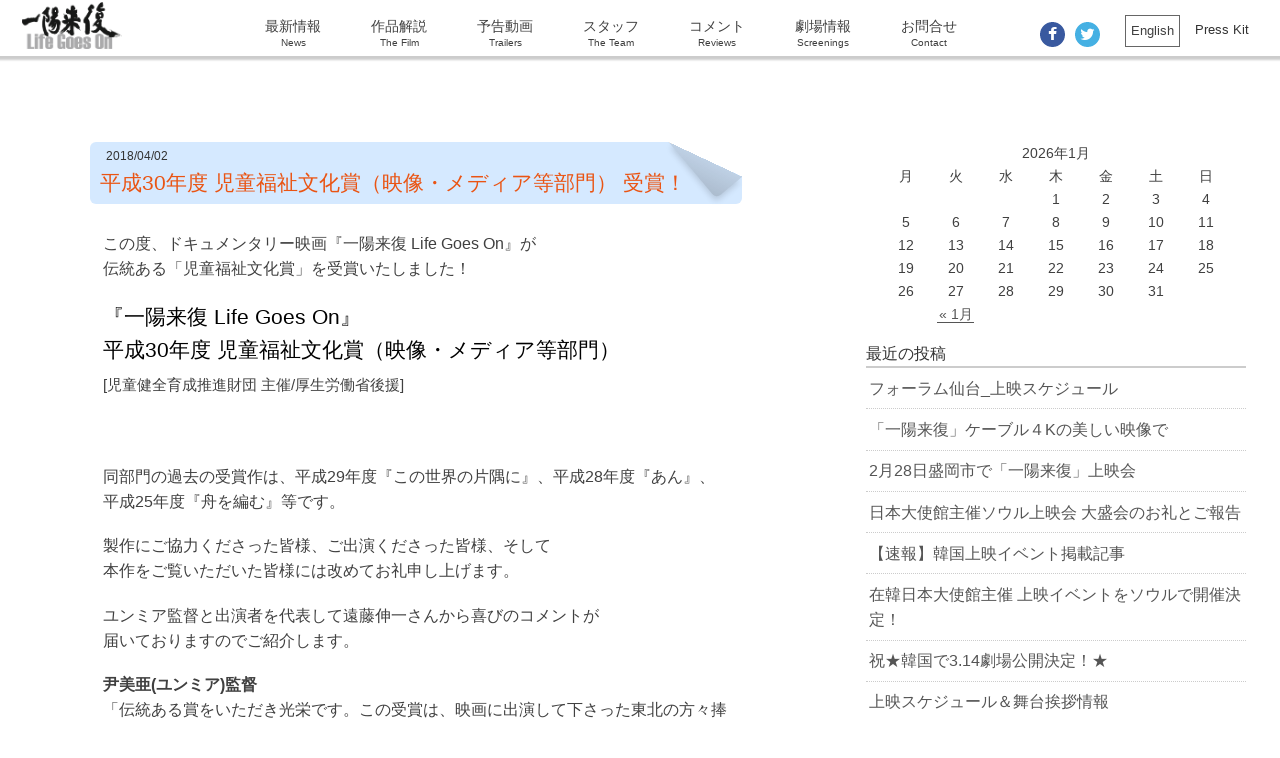

--- FILE ---
content_type: text/html; charset=UTF-8
request_url: http://lifegoeson-movie.com/news/913
body_size: 6757
content:
<!doctype html>
<html lang="ja">
<head>
<meta charset="UTF-8">
<meta name="viewport" content="width=device-width,initial-scale=1.0">
<meta name="format-detection" content="telephome=no">

<title>平成30年度 児童福祉文化賞（映像・メディア等部門） 受賞！ | 映画『一陽来復 Life Goes On』公式サイト｜Life Goes On</title>
<meta name="description" content="あれから、6年ーめぐる 春　岩手・宮城・福島の海と田んぼと夫婦と親子の心温まるドキュメンタリ">
<meta name="keywords" content="映画「一陽来復」,心の復興,尹美亜">
<script src="https://ajaxzip3.github.io/ajaxzip3.js" charset="UTF-8"></script>
<script type="text/javascript" src="https://ajax.googleapis.com/ajax/libs/jquery/1.7.1/jquery.min.js"></script>
<script src="http://lifegoeson-movie.com/wp-content/themes/lifegoeson-movie_theme/js/jsmaster_01_01_01.js"></script>
<script src="http://lifegoeson-movie.com/wp-content/themes/lifegoeson-movie_theme/js/jquery.colorbox.js"></script>
<link rel="stylesheet" href="http://maxcdn.bootstrapcdn.com/font-awesome/4.1.0/css/font-awesome.min.css">
<link rel="stylesheet" href="https://fonts.googleapis.com/css?family=Montserrat">
<link rel="stylesheet" href="http://lifegoeson-movie.com/wp-content/themes/lifegoeson-movie_theme/style.css">
<link rel="stylesheet" href="http://lifegoeson-movie.com/wp-content/themes/lifegoeson-movie_theme/style180827_02.css">
<link rel="stylesheet" href="http://lifegoeson-movie.com/wp-content/themes/lifegoeson-movie_theme/css/colorbox.css">
<link rel="icon" href="http://lifegoeson-movie.com/wp-content/themes/lifegoeson-movie_theme/favicon.ico">
<script>
    $(document).ready(function(){
      //Examples of how to assign the ColorBox event to elements
      $(".group1").colorbox({rel:'group1'});
      $(".group2").colorbox({rel:'group2', transition:"fade"});
      $(".group3").colorbox({rel:'group3', transition:"none", width:"75%", height:"75%"});
      $(".group4").colorbox({rel:'group4', slideshow:true});
      $(".ajax").colorbox();
      $(".youtube").colorbox({iframe:true, innerWidth:900, innerHeight:506});
      $(".vimeo").colorbox({iframe:true, innerWidth:500, innerHeight:409});
      $(".iframe").colorbox({iframe:true, innerWidth:890, innerHeight:506});
      $(".inline").colorbox({inline:true, width:"50%"});
      $(".callbacks").colorbox({
        onOpen:function(){ alert('onOpen: colorbox is about to open'); },
        onLoad:function(){ alert('onLoad: colorbox has started to load the targeted content'); },
        onComplete:function(){ alert('onComplete: colorbox has displayed the loaded content'); },
        onCleanup:function(){ alert('onCleanup: colorbox has begun the close process'); },
        onClosed:function(){ alert('onClosed: colorbox has completely closed'); }
      });

      $('.non-retina').colorbox({rel:'group5', transition:'none'})
      $('.retina').colorbox({rel:'group5', transition:'none', retinaImage:true, retinaUrl:true});
      
      //Example of preserving a JavaScript event for inline calls.
      $("#click").click(function(){ 
        $('#click').css({"background-color":"#000", "color":"#fff", "cursor":"inherit"}).text("Open this window again and this message will still be here.");
        return false;
      });
			setTimeout(function(){ 
				$(function() {
					$('a.iframe').colorbox();
					$('a.iframe').click();
				});
    	},2500);
    });
</script>

<link rel='dns-prefetch' href='//s.w.org' />
<link rel="alternate" type="application/rss+xml" title="映画『一陽来復 Life Goes On』公式サイト｜Life Goes On &raquo; 平成30年度 児童福祉文化賞（映像・メディア等部門） 受賞！ のコメントのフィード" href="http://lifegoeson-movie.com/news/913/feed" />
		<script type="text/javascript">
			window._wpemojiSettings = {"baseUrl":"https:\/\/s.w.org\/images\/core\/emoji\/2.3\/72x72\/","ext":".png","svgUrl":"https:\/\/s.w.org\/images\/core\/emoji\/2.3\/svg\/","svgExt":".svg","source":{"concatemoji":"http:\/\/lifegoeson-movie.com\/wp-includes\/js\/wp-emoji-release.min.js?ver=4.8.25"}};
			!function(t,a,e){var r,i,n,o=a.createElement("canvas"),l=o.getContext&&o.getContext("2d");function c(t){var e=a.createElement("script");e.src=t,e.defer=e.type="text/javascript",a.getElementsByTagName("head")[0].appendChild(e)}for(n=Array("flag","emoji4"),e.supports={everything:!0,everythingExceptFlag:!0},i=0;i<n.length;i++)e.supports[n[i]]=function(t){var e,a=String.fromCharCode;if(!l||!l.fillText)return!1;switch(l.clearRect(0,0,o.width,o.height),l.textBaseline="top",l.font="600 32px Arial",t){case"flag":return(l.fillText(a(55356,56826,55356,56819),0,0),e=o.toDataURL(),l.clearRect(0,0,o.width,o.height),l.fillText(a(55356,56826,8203,55356,56819),0,0),e===o.toDataURL())?!1:(l.clearRect(0,0,o.width,o.height),l.fillText(a(55356,57332,56128,56423,56128,56418,56128,56421,56128,56430,56128,56423,56128,56447),0,0),e=o.toDataURL(),l.clearRect(0,0,o.width,o.height),l.fillText(a(55356,57332,8203,56128,56423,8203,56128,56418,8203,56128,56421,8203,56128,56430,8203,56128,56423,8203,56128,56447),0,0),e!==o.toDataURL());case"emoji4":return l.fillText(a(55358,56794,8205,9794,65039),0,0),e=o.toDataURL(),l.clearRect(0,0,o.width,o.height),l.fillText(a(55358,56794,8203,9794,65039),0,0),e!==o.toDataURL()}return!1}(n[i]),e.supports.everything=e.supports.everything&&e.supports[n[i]],"flag"!==n[i]&&(e.supports.everythingExceptFlag=e.supports.everythingExceptFlag&&e.supports[n[i]]);e.supports.everythingExceptFlag=e.supports.everythingExceptFlag&&!e.supports.flag,e.DOMReady=!1,e.readyCallback=function(){e.DOMReady=!0},e.supports.everything||(r=function(){e.readyCallback()},a.addEventListener?(a.addEventListener("DOMContentLoaded",r,!1),t.addEventListener("load",r,!1)):(t.attachEvent("onload",r),a.attachEvent("onreadystatechange",function(){"complete"===a.readyState&&e.readyCallback()})),(r=e.source||{}).concatemoji?c(r.concatemoji):r.wpemoji&&r.twemoji&&(c(r.twemoji),c(r.wpemoji)))}(window,document,window._wpemojiSettings);
		</script>
		<style type="text/css">
img.wp-smiley,
img.emoji {
	display: inline !important;
	border: none !important;
	box-shadow: none !important;
	height: 1em !important;
	width: 1em !important;
	margin: 0 .07em !important;
	vertical-align: -0.1em !important;
	background: none !important;
	padding: 0 !important;
}
</style>
<link rel='https://api.w.org/' href='http://lifegoeson-movie.com/wp-json/' />
<link rel="EditURI" type="application/rsd+xml" title="RSD" href="http://lifegoeson-movie.com/xmlrpc.php?rsd" />
<link rel="wlwmanifest" type="application/wlwmanifest+xml" href="http://lifegoeson-movie.com/wp-includes/wlwmanifest.xml" /> 
<link rel='prev' title='特別試写会に秋篠宮同妃両殿下並びに眞子内親王殿下ご臨席' href='http://lifegoeson-movie.com/news/825' />
<link rel='next' title='ニース・フィルムメーカー国際映画祭2018 正式出品！' href='http://lifegoeson-movie.com/news/1089' />
<meta name="generator" content="WordPress 4.8.25" />
<link rel="canonical" href="http://lifegoeson-movie.com/news/913" />
<link rel='shortlink' href='http://lifegoeson-movie.com/?p=913' />
<link rel="alternate" type="application/json+oembed" href="http://lifegoeson-movie.com/wp-json/oembed/1.0/embed?url=http%3A%2F%2Flifegoeson-movie.com%2Fnews%2F913" />
<link rel="alternate" type="text/xml+oembed" href="http://lifegoeson-movie.com/wp-json/oembed/1.0/embed?url=http%3A%2F%2Flifegoeson-movie.com%2Fnews%2F913&#038;format=xml" />
<script src="https://ajaxzip3.github.io/ajaxzip3.js" charset="UTF-8"></script>
    <script type="text/javascript">
    jQuery(function($){
    $("#zip").attr('onKeyUp', 'AjaxZip3.zip2addr(this,\'\',\'address\',\'address\');');
    $("#zip2").attr('onKeyUp', 'AjaxZip3.zip2addr(\'zip1\',\'zip2\',\'prefecture\',\'city\',\'street\');');
});</script>		<style type="text/css" id="wp-custom-css">
			em. yellow-under {
font-style:normal;
font-weight:normal;  
background:linear-gradient(transparent 60%, #ffcccc);  
}
		</style>
	<script>
  (function(i,s,o,g,r,a,m){i['GoogleAnalyticsObject']=r;i[r]=i[r]||function(){
  (i[r].q=i[r].q||[]).push(arguments)},i[r].l=1*new Date();a=s.createElement(o),
  m=s.getElementsByTagName(o)[0];a.async=1;a.src=g;m.parentNode.insertBefore(a,m)
  })(window,document,'script','https://www.google-analytics.com/analytics.js','ga');

  ga('create', 'UA-103059721-1', 'auto');
  ga('send', 'pageview');

</script>
</head>
<body id="to-top">
<!-- header start --> 
<div id="header">
<header>
<h1><a href="/"><img src="http://lifegoeson-movie.com/wp-content/themes/lifegoeson-movie_theme/images/lifegoeson-movie_logo.png" alt="映画『一陽来復 Life Goes On』公式サイト｜Life Goes On" height="auto" width="300"></a></h1>

<ul class="g-nav">
<li><a href="/news/">最新情報<em>News</em></a></li>
<li><a href="/the_film/">作品解説<em>The Film</em></a></li>
<li><a href="/trailer/">予告動画<em>Trailers</em></a></li>
<li><a href="/the_team/">スタッフ<em>The Team</em></a></li>
<li><a href="/reviews/">コメント<em>Reviews</em></a></li>
<li><a href="/screenings/">劇場情報<em>Screenings</em></a></li>
<li><a href="/contact/">お問合せ<em>Contact</em></a></li>
</ul>

<ul class="sns-nav">
<li class="sns_facebook"><a target="_blank" href="https://www.facebook.com/tohoku.movie/"><i class="fa fa-facebook"></i></a></li>
<li class="sns_twitter"><a target="_blank" href="https://twitter.com/lifegoeson2018"><i class="fa fa-twitter"></i></a></li>
</ul>

<ul class="bnr-nav">
<li class="nav_en"><a href="/en/">English</a></li>
<li class="nav_press"><a href="/press/"> Press Kit</a></li>
</ul>

</header>
</div>
<!-- header end -->


<!-- main start --> 
<div id="main">
<!-- topics start --> 
<div id="topics">
<!-- single start -->
<div id="single">
<h3><span class="ymd">2018/04/02</span>平成30年度 児童福祉文化賞（映像・メディア等部門） 受賞！</h3>

<!-- singlebox start -->
<div id="singlebox">

<p>この度、ドキュメンタリー映画『一陽来復 Life Goes On』が<br />
伝統ある「児童福祉文化賞」を受賞いたしました！</p>
<h4><span style="color: #000000;">『一陽来復 Life Goes On』<br />
平成30年度 児童福祉文化賞（映像・メディア等部門）</span><br />
<span style="font-size: 70%;">[児童健全育成推進財団 主催/厚生労働省後援]</span></h4>
<p>&nbsp;</p>
<p>同部門の過去の受賞作は、平成29年度『この世界の片隅に』、平成28年度『あん』、平成25年度『舟を編む』等です。</p>
<p>製作にご協力くださった皆様、ご出演くださった皆様、そして<br />
本作をご覧いただいた皆様には改めてお礼申し上げます。</p>
<p>ユンミア監督と出演者を代表して遠藤伸一さんから喜びのコメントが<br />
届いておりますのでご紹介します。</p>
<p><strong>尹美亜(ユンミア)監督</strong><br />
「伝統ある賞をいただき光栄です。この受賞は、映画に出演して下さった東北の方々捧げたいと思います。東日本大震災から 7 年 経ちましたが、想像を絶するつらい出来事、悲しみを経験した方々は今、笑顔を作って生きていらっしゃいます。悲しみはなくな るわけではなくて、心の中にずっと刺さっている、けれど、いつかは前を向いて笑顔で生きていくことができる。人が困難に遭っ た時どう生きてゆけばよいのか、この世で大事なことは何か、東北の方が身をもって教えてくれているような気がします。震災か ら 6 年後のあの瞬間の皆さまの姿を記録に残せたことは貴重です。製作に協力してくださった全ての皆様にお礼申し上げます。」</p>
<p><strong>出演者代表 遠藤伸一さん(石巻市・木工職人)</strong><br />
「あの日から、7 年の時間が過ぎました。この作品はあの日から 6 年の今を、そして、生かされてきた私たちの日常を映した映画です。東日本大震災では、大切なものが失われ生きる意味さえも失いかけました。『儚い』は人の夢と書きます。人の夢は、儚いものでした。しかし、あの場面から人の想いだけが私たちを支えてくれ、その想いの中で生かされてきました。あの時これでもかというほど流した泪を『泪雨』とすると、その雨の後に出てくれた『虹』。虹は掴めない、でも感じる事は出来る。虹のように掴めなくなってしまった幸せもあ りますが、美しい虹を感じられる幸せもあることを、人の想いが教えてくれました。儚いけど、夢は人の想いが創ってくれている ことを今は感じています。この作品は人が生きるということを、たくさんの人間模様で映しだしています。制作された方々の想いを、観てくださった方が、様々に感じていただいているのだと思います。このような賞をいただいた事を、出演させていただいた私たちも嬉しく思います。」</p>
<p>&nbsp;</p>
<p>児童福祉文化賞とは<br />
一般社団法人児童健全育成推進財団が、平成29年度厚生労働省社会保障審議会が推薦した児童福祉文化財の中から、「出版」「舞台芸術」「映像・メディア等」の3部門において、特に優れた各作品1点に対し「児童福祉文化賞」を選定し褒章するものです。</p>
<p>▼同部門の過去の受賞作品‥‥平成29年度『この世界の片隅に』、平成28年度『あん』、平成25年度『舟を編む』等</p>
<p>▼児童健全育成推進財団「児童福祉文化賞」ウェブサイト<br />
<a href="https://www.jidoukan.or.jp/project/culture/award/" target="_blank" rel="noopener">https://www.jidoukan.or.jp/project/culture/award/</a></p>

</div>
<!-- singlebox end -->

</div>
<!-- single end -->
</div>
<!-- topics end -->

<!-- contents-info start -->
<div id="sidebar">

<div class="collection-name cf"><div id="calendar_wrap" class="calendar_wrap"><table id="wp-calendar">
	<caption>2026年1月</caption>
	<thead>
	<tr>
		<th scope="col" title="月曜日">月</th>
		<th scope="col" title="火曜日">火</th>
		<th scope="col" title="水曜日">水</th>
		<th scope="col" title="木曜日">木</th>
		<th scope="col" title="金曜日">金</th>
		<th scope="col" title="土曜日">土</th>
		<th scope="col" title="日曜日">日</th>
	</tr>
	</thead>

	<tfoot>
	<tr>
		<td colspan="3" id="prev"><a href="http://lifegoeson-movie.com/news/date/2022/01">&laquo; 1月</a></td>
		<td class="pad">&nbsp;</td>
		<td colspan="3" id="next" class="pad">&nbsp;</td>
	</tr>
	</tfoot>

	<tbody>
	<tr>
		<td colspan="3" class="pad">&nbsp;</td><td>1</td><td>2</td><td>3</td><td>4</td>
	</tr>
	<tr>
		<td>5</td><td>6</td><td>7</td><td>8</td><td>9</td><td>10</td><td>11</td>
	</tr>
	<tr>
		<td>12</td><td>13</td><td>14</td><td>15</td><td>16</td><td>17</td><td>18</td>
	</tr>
	<tr>
		<td>19</td><td id="today">20</td><td>21</td><td>22</td><td>23</td><td>24</td><td>25</td>
	</tr>
	<tr>
		<td>26</td><td>27</td><td>28</td><td>29</td><td>30</td><td>31</td>
		<td class="pad" colspan="1">&nbsp;</td>
	</tr>
	</tbody>
	</table></div></div>		<div class="collection-name cf">		<h3>最近の投稿</h3>		<ul>
					<li>
				<a href="http://lifegoeson-movie.com/news/2444">フォーラム仙台_上映スケジュール</a>
						</li>
					<li>
				<a href="http://lifegoeson-movie.com/news/2438">「一陽来復」ケーブル４Kの美しい映像で</a>
						</li>
					<li>
				<a href="http://lifegoeson-movie.com/news/2436">2月28日盛岡市で「一陽来復」上映会</a>
						</li>
					<li>
				<a href="http://lifegoeson-movie.com/news/2039">日本大使館主催ソウル上映会 大盛会のお礼とご報告</a>
						</li>
					<li>
				<a href="http://lifegoeson-movie.com/news/2023">【速報】韓国上映イベント掲載記事</a>
						</li>
					<li>
				<a href="http://lifegoeson-movie.com/news/2013">在韓日本大使館主催 上映イベントをソウルで開催決定！</a>
						</li>
					<li>
				<a href="http://lifegoeson-movie.com/news/1973">祝★韓国で3.14劇場公開決定！★</a>
						</li>
					<li>
				<a href="http://lifegoeson-movie.com/news/617">上映スケジュール＆舞台挨拶情報</a>
						</li>
					<li>
				<a href="http://lifegoeson-movie.com/news/1939">デュッセルドルフ上映会ご報告 Dusseldorf Screening Report</a>
						</li>
					<li>
				<a href="http://lifegoeson-movie.com/news/1778">出演者 近況報告♪</a>
						</li>
					<li>
				<a href="http://lifegoeson-movie.com/news/1781">☆☆DVD発売しました！☆☆</a>
						</li>
					<li>
				<a href="http://lifegoeson-movie.com/news/1767">図書館の皆様へ ライブラリ用DVDのご案内</a>
						</li>
					<li>
				<a href="http://lifegoeson-movie.com/news/1686">千葉県庁上映会　ご報告</a>
						</li>
					<li>
				<a href="http://lifegoeson-movie.com/news/1660">札幌上映会　ご報告</a>
						</li>
					<li>
				<a href="http://lifegoeson-movie.com/news/1517">🎊11月16日（金）DVD発売決定！🎊</a>
						</li>
					<li>
				<a href="http://lifegoeson-movie.com/news/1185">宮城・女川 上映会開催決定！</a>
						</li>
					<li>
				<a href="http://lifegoeson-movie.com/news/1116">平成30年度 「児童福祉文化賞」表彰式 出席！</a>
						</li>
					<li>
				<a href="http://lifegoeson-movie.com/news/1089">ニース・フィルムメーカー国際映画祭2018 正式出品！</a>
						</li>
					<li>
				<a href="http://lifegoeson-movie.com/news/913">平成30年度 児童福祉文化賞（映像・メディア等部門） 受賞！</a>
						</li>
					<li>
				<a href="http://lifegoeson-movie.com/news/825">特別試写会に秋篠宮同妃両殿下並びに眞子内親王殿下ご臨席</a>
						</li>
				</ul>
		</div>		
</div>
<!-- sidebar end -->
</div>
<!-- main end -->

<!-- footer start --> 
<div id="footer">
<ul class="g-nav">
<li><a href="/news/">最新情報<em>News</em></a></li>
<li><a href="/the_film/">作品解説<em>The Film</em></a></li>
<li><a href="/trailer/">予告動画<em>Trailers</em></a></li>
<li><a class="no_link">スタッフ<em>The Team</em></a></li>
<li><a href="/reviews/">コメント<em>Reviews</em></a></li>
<li><a href="/screenings/">劇場情報<em>Screenings</em></a></li>
<li><a href="/contact/">お問合せ<em>Contact</em></a></li>
<li><a href="/press/">Press Kit<em>　</em></a></li>
</ul>
<footer>
<div id="page-top">
<p><a href="#to-top"><i class="fa fa-arrow-up"></i><br>TOPへ</a></p>
</div>
<p id="copy"><small><span>&copy;</span>Kokoro Film Partners</small></p>
</footer>
</div>
<!-- footer end -->
<script type='text/javascript' src='http://lifegoeson-movie.com/wp-includes/js/wp-embed.min.js?ver=4.8.25'></script>
</body>
</html>


--- FILE ---
content_type: text/css
request_url: http://lifegoeson-movie.com/wp-content/themes/lifegoeson-movie_theme/style.css
body_size: 359
content:
@charset "utf-8";
/*
Theme Name: lifegoeson-movie_theme
Theme URI: /home/heiseiproject/www/lifegoeson-movie/wp-content/themes/lifegoeson-movie_theme
Description: 専用テーマ
Version: 7.0
Author URI: http://lifegoeson-movie.com/
*/

/* Login Page
------------------------------------------------------------*/

/* ロゴ画像を変更 */

body.login,#login h1 {
    background:#fff;
}
#login h1 a {
    background:#fff url(images/admin_logo.png)no-repeat center center;
    background-size: 200px 120px;
    padding-bottom: 30px;
    width: 200px;
    height: 120px;
}

--- FILE ---
content_type: text/css
request_url: http://lifegoeson-movie.com/wp-content/themes/lifegoeson-movie_theme/style180827_02.css
body_size: 9681
content:
@charset "utf-8";
/*
Theme Name: lifegoeson-movie_theme
Theme URI: /home/heiseiproject/www/lifegoeson-movie/wp-content/themes/lifegoeson-movie_theme
Description: 専用テーマ
Version: 7.0
Author URI: http://lifegoeson-movie.com/
*/

/* Login Page
------------------------------------------------------------*/

/* ロゴ画像を変更 */

body.login,#login h1 {
    background:#fff;
}
#login h1 a {
    background:#fff url(images/admin_logo.png)no-repeat center center;
    background-size: 200px 120px;
    padding-bottom: 30px;
    width: 200px;
    height: 120px;
}

/* Reset
------------------------------------------------------------*/
body,div,dl,dt,dd,ul,ol,li,h1,h2,h3,h4,h5,h6,form,input,textarea,p,th,td,select,header,nav,section,footer {
	margin: 0;
	padding: 0;
	color: #404040;
	line-height: 1.6;
	word-wrap: break-word;
}

address,em,i {
	font-style: normal;
}
strong,th,b {
	font-weight: normal;
}
table {
	border-collapse: collapse;
	border-spacing: 0;
}
hr {
	display: none;
}
h1,h2,h3,h4,h5,h6 {
	font-size: 100%;
	font-weight: normal;
}
img {
	border: 0;
	height:auto;
	width:100%;
}
li {
	list-style-type: none;
}
small{
	font-size: 80%;
}

a{
	color: #555;
	text-decoration: none;
	padding:0 1%;
}
a:hover{
	opacity:0.7;
}
/*----------------- font -------------------*/
@import url(http://fonts.googleapis.com/earlyaccess/notosansjapanese.css);
body {
	font-size: 100%; /* IE */
	font-family:"Noto Sans Japanese","ヒラギノ角ゴ Pro W3","Hiragino Kaku Gothic Pro","メイリオ",Meiryo,"ＭＳ Ｐゴシック",sans-serif;
}
html>/**/body {
font-size: 16px; /* Except IE */
}

body {
	-webkit-text-size-adjust: 100%;
}
img{
	max-width:100%;
	height: auto;
}

/*------------------------------------------------*/

body{

}

@media only screen and (max-width: 960px){
	body {

	}
}

@media only screen and (max-width: 640px){
	body {

	}
}

/*-----------------  header  -------------------*/

#header{
	background: #fff;
	box-shadow: 0px 2px 2px 2px rgba(0,0,0,0.2);
	position:fixed;
	width:100%;
	top:0;
	left:0;
	z-index:99999;
}
#header header{
	width:1280px;
	margin:0 auto;
	overflow:hidden;
}
@media only screen and (max-width: 1280px){
	#header header{

	}
}
@media only screen and (max-width: 960px){
	#header header{
	width:100%;
	}
}
#header header h1{
	float:left;
	width: 240px;
}

#header header h1 img{
	padding:2px 0 0 20px;
	width:100px;
}
@media only screen and (max-width: 480px){
	#header header h1 img{
	padding:2px 0 0 5px;
	width:100px;
}
}
#header header h1 img a{}
#header header h1 img a:hover{
	opacity:0.7;
}
#header header ul{}

#header header ul li{
	float: left;
	margin:0 5px;
}

#header header ul li a{
	display:block;
	color: #404040;
	font-size:100%;
	text-align:center;
	padding: 0;
	margin: 0;
}

#header header ul li a:hover{
	color:#999;
}

#header header ul.g-nav{
	overflow:hidden;
	padding: 0;
	margin: 0;
	line-height: 0;
	float: left;
	width:800px;
}
@media only screen and (max-width: 960px){
	#header header ul.g-nav{
		clear:both;
		width:100%;
		text-align:center;
		border-top:dotted 1px #ccc;
	}
}
#header header ul.g-nav li{
	padding:15px 20px 5px;
}
@media only screen and (max-width: 960px){
	#header header ul.g-nav li{
	padding:5px 0;
	float:none;
	display:inline-block;
	width: 11%;
	margin:0;
	}
}
@media only screen and (max-width: 640px){
	#header header ul.g-nav li{
	display:none
	}
}
#header header ul.g-nav li a{
	font-size:90%;
}
#header header ul.g-nav li a:hover{}
#header header ul.g-nav li a.no_link{
	color:#ccc;
}
#header header ul.g-nav li a em{
	display:block;
	font-size:70%;
	margin-top:-3px;
}
#header header ul.sns-nav{
	overflow:hidden;
	margin:20px 0 0;
	float:left;
	width:80px;
}
@media only screen and (max-width: 960px){
	#header header ul.sns-nav{
		position:fixed;
		right:160px;
		top:0;
	}
}
@media only screen and (max-width: 640px){
	#header header ul.sns-nav{
		position:fixed;
		right:80px;
		top:0;
	}
}
#header header ul.sns-nav li{
	width:30px;
	margin:2px 5px 2px 0;
	float:left;
}

#header header ul.sns-nav li a{}
#header header ul.sns-nav li a:hover{
	opacity:0.7;
}

#header header ul.sns-nav li.sns_facebook{}
#header header ul.sns-nav li.sns_facebook a{
	display:block;
	background:#39599f;
	border-radius:50%;
	color:#fff;
	width:25px;
	height:25px;
}
#header header ul.sns-nav li.sns_facebook a:hover{}
#header header ul.sns-nav li.sns_twitter{}
#header header ul.sns-nav li.sns_twitter a{
	display:block;
	background:#45b0e3;
	border-radius:50%;
	color:#fff;
	width:25px;
	height:25px;
}
#header header ul.sns-nav li.sns_twitter a:hover{}

#header header ul.bnr-nav{
	overflow:hidden;
	margin:15px 0 0;
	float: right;
	width:160px;
}
@media only screen and (max-width: 960px){
	#header header ul.bnr-nav{
		position:fixed;
		right:0;
		top:0;
	}
}
@media only screen and (max-width: 640px){
	#header header ul.bnr-nav{
		position:fixed;
		width:80px;
	}
}
#header header ul.bnr-nav li{
	font-size:80%;
}
#header header ul.bnr-nav li a{
	border:solid 1px #666;
	padding:5px;
	/* color:#ccc; */
}
#header header ul.bnr-nav li.nav_press a{
	border:solid 1px #ccc;
	padding:5px;
	color:#333;
}
#header header ul.bnr-nav li a:hover{}
#header header ul.bnr-nav li.nav_press{}
@media only screen and (max-width: 640px){
	#header header ul.bnr-nav li.nav_press{
		display:none;
	}
}
#header header ul.bnr-nav li.nav_press a{
	border:0;
	/* padding-top:10px; */
}
#header header ul.bnr-nav li.nav_en{}

/*-----------------  main  -------------------*/

#main{
    overflow: hidden;
}
#main section{}

/*-----------------  home  -------------------*/
#home{
	text-align:center;
	background:url("images/home_bg01.jpg") no-repeat center -30px;
	background-size: 1580px;
}

@media only screen and (max-width: 960px){
	#home{
		background:url("images/home_bg01.jpg") no-repeat center 50px;
	background-size: 150%;
	}
}
@media only screen and (max-width: 640px){
	#home{
		background:url("images/home_bg01.jpg") no-repeat center 0px;
	background-size: 190%;
	}
}
#home section.home_main{
	width:1280px;
	margin:0 auto 0;
}
@media only screen and (max-width: 960px){
	#home section.home_main{
	width:100%;
	margin:0 auto 0;
	}
}
#home section.home_main p.home_main_box03{
	width: 480px;
	padding: 70px 20px 0 0;
}
@media only screen and (max-width: 960px){
	#home section.home_main p.home_main_box03{
	width: 40%;
	padding:120px 1% 0 0;
	}
}
@media only screen and (max-width: 640px){
	#home section.home_main p.home_main_box03{
	width: 50%;
	padding:70px 1% 0 0;
	}
}
@media only screen and (max-width: 480px){
	#home section.home_main p.home_main_box03{
	width: 50%;
	padding:65px 1% 0 0;
	}
}
#home section.home_main h2{
	width: 500px;
	padding: 0 20px 30px 0;
}
@media only screen and (max-width: 960px){
	#home section.home_main h2{
	width:44%;
	padding:0 1% 0 0;
	}
}
@media only screen and (max-width: 640px){
	#home section.home_main h2{
	padding:2% 1% 0 0;
	}
}
@media only screen and (max-width: 480px){
	#home section.home_main h2{
	padding:0 1% 0 0;
	}
}
#home section.home_main h2 img{

}

#home section.home_main p{

}
#home section.home_main p img{

}
#home section.home_main p.home_main_box01{
	width: 340px;
	padding: 0 20px 0 0;
}
@media only screen and (max-width: 960px){
	#home section.home_main p.home_main_box01{
	width:40%;
	padding:0 1% 0 0;
	}
}
@media only screen and (max-width: 640px){
	#home section.home_main p.home_main_box01{

	}
}
#home section.home_main p.home_main_box02{
	width: 520px;
	padding: 10px 20px 20px 0;
}
@media only screen and (max-width: 960px){
	#home section.home_main p.home_main_box02{
	width: 60%;
	padding:1% 1% 0 0;
	}
}
@media only screen and (max-width: 640px){
	#home section.home_main p.home_main_box02{

	}
}
#home section.home_main p.home_main_box180120{
	width: 200px;
	padding: 10px 0 50px;
	margin: -190px -550px 0 550px;
}
@media only screen and (max-width: 960px){
	#home section.home_main p.home_main_box180120{
	padding:40px 0 0;
	margin: 5% auto;
	}
}
@media only screen and (max-width: 640px){
	#home section.home_main p.home_main_box180120{

	}
}

#home div.home_box01{
	background:#fff;
	margin: 0px auto 50px;
	width: 1280px;
}
@media only screen and (max-width: 960px){
	#home div.home_box01{
	margin: 20px auto 50px;
	width:100%;
}
}
@media only screen and (max-width: 640px){
	#home div.home_box01{
		margin:40px auto 20px;
	}
}

#home div.youtubebox01{
	float:right;
	width:500px;

}
@media only screen and (max-width: 960px){
	#home div.youtubebox01{
	float:none;
	width: 480px;
	margin:0 auto;
}
}
@media only screen and (max-width: 480px){
	#home div.youtubebox01{
		width:98%;
	}
}
@media only screen and (max-width: 480px){
	#home div.youtubebox01{
		width:98%;
	}
}
#home div.youtubebox01 p.youtube-pc{
	display:block;
}
@media only screen and (max-width: 960px){
	#home div.youtubebox01 p.youtube-pc{
	display:none;
}
}
#home div.youtubebox01 p.youtube-sh{
	display:none;
}
@media only screen and (max-width: 960px){
	#home div.youtubebox01 p.youtube-sh{
	display:block;
}
}
#home div.youtubebox01 p{}
#home div.youtubebox01 p iframe{
	width:480px;
	height:240px;
}
@media only screen and (max-width: 480px){
	#home div.youtubebox01 p iframe{
	width:300px;
	height:168px;
}
}
#home div.textbox01{
	float:left;
	text-align:left;
	width:640px;
}
@media only screen and (max-width: 960px){
	#home div.textbox01{
	float:none;
	text-align:left;
	width:640px;
	margin:0 auto;
}
}
@media only screen and (max-width: 640px){
	#home div.textbox01{
	width:98%;
	font-size:80%;
}
}
#home div.textbox01 h3{
	font-weight:bold;
	margin:0 0;
	padding: 0 0 0 0;
}
#home div.textbox01 h3 img{
	width: 100%;
}
@media only screen and (max-width: 960px){
#home div.textbox01 h3 img{
		width:80%;
	}
}
@media only screen and (max-width: 640px){
#home div.textbox01 h3 img{
		width:100%;
	}
}
@media only screen and (max-width: 960px){
	#home div.textbox01 h3{
		text-align:center;
		margin:0 0 20px;
		padding:0 2px;
	}
}
@media only screen and (max-width: 480px){
	#home div.textbox01 h3{
		font-size:200%;
	}
}

#home div.textbox01 ul.home_img171104{
	overflow:hidden;
}
#home div.textbox01 ul.home_img171104 li{
	float:left;
	padding:0 20px 0 0;
}
#home div.textbox01 ul.home_img171104 li img.sz03{
}
#home div.textbox01 ul.home_img171104 li img.sz04{
	width: 190px;
	padding-top:5px;
}
#home div.textbox01 ul.home_img171104 li img.sz05{
	width: 410px;
	padding-top:5px;
}
#home div.textbox01 ul{
	font-size:70%;
	margin:20px 1%;
}
#home div.textbox01 ul li{
	line-height: 1.8;
	color:#63a43e;
}
#home div.textbox01 ul li em{
	margin-right:10px;
}
#home div.textbox01 ul li em.sz01{
	font-size:140%;
	line-height:2.6;
}
#home div.textbox01 ul li span.sz02{
		margin-right:20px;
		line-height:2.2;
}
#home div.textbox01 ul li span.sz03{
	font-size:90%;
}

#home div.textbox01 ul li img.sz03{
	width:200px;
	padding:5px 0;
}
#home div.textbox01 ul li small{
	font-size:90%;
}
#home div.textbox02{
	clear:both;
	text-align:left;
	width:960px;
	padding:30px 0;
}
@media only screen and (max-width: 960px){
	#home div.textbox02{
	float:none;
	text-align:left;
	width:640px;
	margin:0 auto;
}
}
@media only screen and (max-width: 640px){
	#home div.textbox02{
	width:98%;
}
}
#home div.textbox02 ul li em.sp00{
	font-size:90%;
}
#home div.textbox02 ul li em.sp00 img{
	width: 710px;
}
#home div.textbox01 ul li.mext_text{
	color:#e94899;
	font-size:180%;
	margin:5px 0;
}
#home div.textbox01 ul li.mext_text strong{
	border:solid 1px #e94899;
	padding:2px;
}
#home div.textbox01 ul li.mext_text span{
	font-size:46%;
	display:block;
	margin:5px 0;
}

#home div.textbox01 ul.home_img180328{
	overflow:hidden;
	margin-left:-1%;
}
#home div.textbox01 ul.home_img180328 li{
	float:left;
	color:#e31c85;
	width:50%;
	font-size:150%;
	margin:0 auto 0;
}
@media only screen and (max-width: 640px){
	#home div.textbox01 ul.home_img180328 li{
	width:90%;
	margin:10px auto 20px;
	float:none;
	}
}
#home div.textbox01 ul.home_img180328 li em{
	display:block;
	border:solid 1px #e31c85;
	text-align:center;
	width:96%;
	font-weight:bold;
	line-height:1.4;
	margin:0 auto;
	padding:0;
}
#home div.textbox01 ul.home_img180328 span{
		font-size:80%;
		display:block;
		margin-bottom:5%;
		text-align:  center;
}
#home div.textbox01 ul.home_img180328 li.home_img180328_01{}
#home div.textbox01 ul.home_img180328 li.home_img180328_01 em{
	line-height:2.5;
	font-size:120%;
}
#home div.textbox01 ul.home_img180328 li.home_img180328_02{}
#home div.textbox01 ul.home_img180328 li.home_img180328_02 em{
	line-height:2.5;
	font-size:120%;
}
#home div.textbox01 ul.home_img180328 li.home_img180328_03{}
#home div.textbox01 ul.home_img180328 li.home_img180328_04{
	margin:20px auto 0;
}
#home div.textbox01 ul.home_img180328 li.home_img180328_05{
	text-align:center;
}
#home div.textbox01 ul.home_img180328 li.home_img180328_05 span{
	display:inline;
}
/*-----------------  footer  -------------------*/

#footer{
	background:#ccc;
	/* margin-top:5%; */
}
#footer footer{
	background:#63a43e;
}
#footer footer h1{
	font-size:70%;
	padding:1% 0 0;
	text-align:center;
	color:#fff;
}
#footer footer p{
	font-size: 80%;
	text-align:center;
	color:#fff;
	padding: 5px 0;
}
#footer footer p span{
	font-size:120%;
	font-family:游明朝, "Yu Mincho", 游明朝体, YuMincho, "ヒラギノ明朝 Pro W3";
	margin-right:5px;
}
p.copyright{
	text-align: center;
	font-size: 80%;
	color:#ccc;
	padding:0 0 1%;
	background:#666;
}
#footer #page-top{
	right: 20px;
	bottom: 25px;
	position:fixed;
	z-index:99999;
}
#footer #page-top a{
	display:block;
	width: 40px;
	height: 40px;
	background:#fcfcfc;
	padding: 10px 5px 0px;
	border-radius: 5px;
	font-size:60%;
	text-align: center;
	border:solid 1px #999;
	color:#333;
}
#footer #page-top a:hover{
	background:#fff;
}
#footer #page-top i.fa{
	font-size:140%;
	color:#333;
}
#footer ul.g-nav{
	display:none;
}
@media only screen and (max-width: 640px){
	#footer ul.g-nav{
		display:block;
		width:100%;
		text-align:center;
		background:#f3f3f3;
		overflow:hidden;
	}
}
#footer ul.g-nav li{
	padding:0;
	float:left;
	width:25%;
	margin:0;
}
@media only screen and (max-width: 480px){
	#footer ul.g-nav li{
	width:50%;
	}
}
#footer ul.g-nav li a{
	font-size:90%;
	display:block;
	border:dotted 1px #ccc;
	box-sizing: border-box;
	background:#fff;
}
#footer ul.g-nav li a:hover{}
#footer ul.g-nav li a em{
	display:block;
	font-size:70%;
}
/*-----------------  about  -------------------*/

#about{
	margin:80px auto 0;
	width:960px;
}
@media only screen and (max-width: 960px){
	#about{
		margin:130px auto 0;
		width:98%;
	}
}
@media only screen and (max-width: 640px){
	#about{
		margin:80px auto 0;
	}
}
#about h2{
	padding:2px;
	line-height:1.4;
	font-size:100%;
	border-bottom:4px double #ccc;
	margin-bottom:2%;
	font-size:120%;
}

/*-----------------  news  -------------------*/
#news{
	margin:80px auto 0;
	width:960px;
}
@media only screen and (max-width: 960px){
	#news{
		margin:130px auto 0;
		width:98%;
	}
}
@media only screen and (max-width: 640px){
	#news{
		margin:80px auto 0;
	}
}
#news h2{
	padding:2px;
	line-height:1.4;
	font-size:100%;
	border-bottom:4px double #ccc;
	margin-bottom:2%;
	font-size:120%;
}
#news{}
#news h2 em{
	float:right;
}

/*-----------------  the_film  -------------------*/

#the_filmbox{
	margin:0 auto 0;
	width:100%;
	background:#e9f3e8;
}
@media only screen and (max-width: 960px){
	#the_filmbox{
	}
}
@media only screen and (max-width: 640px){
	#the_filmbox{
	}
}
#the_film{
	margin:0 auto 0;
	width:960px;
	font-size:90%;
	padding:80px 0 0;
}
@media only screen and (max-width: 960px){
	#the_film{
		margin:0 auto 0;
		padding:130px 0 0;
		width:98%;
	}
}
@media only screen and (max-width: 640px){
	#the_film{
		margin:0 auto 0;
		padding:80px 0 0;
	}
}
#the_film h2{
	padding:2px;
	line-height:1.4;
	font-size:100%;
	border-bottom:4px double #ccc;
	margin-bottom:2%;
	font-size:120%;
}
#the_film h2 em{
	float:right;
	font-size:100%;
}
#the_film h3{
	font-size:240%;
	font-family: "ヒラギノ明朝 ProN W6", "HiraMinProN-W6", "HG明朝E", "ＭＳ Ｐ明朝", "MS PMincho", "MS 明朝", serif;
	text-align:center;
	color:#ea5413;
}
@media only screen and (max-width: 640px){
	#the_film h3{
	font-size:180%;
	}
}
#the_film .the_film_img01{
	background:url("images/the_film_img01.jpg") no-repeat center 0px;
	background-size: 960px;
	padding:50px 0 50px;
	margin:0 auto 50px;
}
@media only screen and (max-width: 480px){
	#the_film .the_film_img01{
	padding:20px 0 30px;
	margin:0 auto 50px;
	}
}
#the_film p.the_film_text01{
	font-size:90%;
	font-family: "ヒラギノ明朝 ProN W6", "HiraMinProN-W6", "HG明朝E", "ＭＳ Ｐ明朝", "MS PMincho", "MS 明朝", serif;
	text-align:center;
	padding:10px 0 20px;
	color:#555;
}
#the_film p.the_film_text02{
	font-size: 240%;
	font-family: "ヒラギノ明朝 ProN W6", "HiraMinProN-W6", "HG明朝E", "ＭＳ Ｐ明朝", "MS PMincho", "MS 明朝", serif;
	text-align:center;
	color:#fff;
	padding:10px 0 20px;
}
@media only screen and (max-width: 640px){
	#the_film p.the_film_text02{
	font-size:180%;
	}
}
@media only screen and (max-width: 480px){
	#the_film p.the_film_text02{
	font-size:150%;
	padding:10px 20px 20px;
	}
}
#the_film p.the_film_text03{
	font-size:150%;
	font-family: "ヒラギノ明朝 ProN W6", "HiraMinProN-W6", "HG明朝E", "ＭＳ Ｐ明朝", "MS PMincho", "MS 明朝", serif;
	text-align:center;
	color: #fffc57;
	padding:10px 0 70px;
}
@media only screen and (max-width: 640px){
	#the_film p.the_film_text03{
	font-size:120%;
	}
}
@media only screen and (max-width: 480px){
	#the_film p.the_film_text03{
	font-size:100%;
	padding:10px 20px 70px;
	}
}
#the_film p.the_film_text04{
	font-size:120%;
	font-family: "ヒラギノ明朝 ProN W6", "HiraMinProN-W6", "HG明朝E", "ＭＳ Ｐ明朝", "MS PMincho", "MS 明朝", serif;
	color:#fff;
	padding:10px 50px 20px;
}
@media only screen and (max-width: 640px){
	#the_film p.the_film_text04{
	font-size:100%;
	padding:40px 20px 20px;
	}
}
@media only screen and (max-width: 480px){
	#the_film p.the_film_text04{
	font-size:100%;
	padding:10px 20px 20px;
	}
}
#the_film h4{
	font-size:140%;
}

#the_film ul{
	overflow:hidden;
}
#the_film ul li{
	float:left;
	width: 46%;
	font-size:140%;
	font-family: "ヒラギノ明朝 ProN W6", "HiraMinProN-W6", "HG明朝E", "ＭＳ Ｐ明朝", "MS PMincho", "MS 明朝", serif;
	color:#0d6fb8;
	margin:0 2% 5%;
	height:100px;
}
@media only screen and (max-width: 960px){
	#the_film ul li{
		font-size:110%;
		margin:0 1% 5%;
		width:48%;
		height:100px;
	}
}
@media only screen and (max-width: 640px){
	#the_film ul li{
		float:none;
		font-size:110%;
		margin:0 auto 5%;
		width:90%;
		text-align:center;
		height:auto;
	}
}
@media only screen and (max-width: 480px){
	#the_film ul li{
		float:none;
		font-size:90%;
	}
}
#the_film ul li em{
	color:#666;
	font-size:80%;
}
#the_film ul.the_film_imgbox{
	overflow:hidden;
	padding:0 0 50px;
}
#the_film ul.the_film_imgbox li{
	float:left;
	width:25%;
	height:auto;
	margin:0;
}
@media only screen and (max-width: 480px){
	#the_film ul.the_film_imgbox li{
	float:left;
	width:50%;
}
}
#the_film ul.the_film_imgbox li img{}
/*-----------------  trailer  -------------------*/
#trailer{
	margin:80px auto 100px;
	width:960px;
}
@media only screen and (max-width: 960px){
	#trailer{
		margin:130px auto 0;
		width:98%;
	}
}
@media only screen and (max-width: 640px){
	#trailer{
		margin:80px auto 0;
	}
}
#trailer h2{
	padding:2px;
	line-height:1.4;
	font-size:100%;
	border-bottom:4px double #ccc;
	margin-bottom:2%;
	font-size:120%;
}

#trailer h2 em{
	float:right;
}
#trailer p{
	text-align:center;
	margin:20px auto 30px;
}
#trailer div.youtubebox02{
	margin:5% 0 10%;
}
#trailer div.youtubebox02 h3{
	text-align:center;
}
#trailer div.youtubebox02 p{}
#trailer div.youtubebox02 p iframe{
	width:620px;
	height:349px;
}
@media only screen and (max-width: 640px){
	#trailer div.youtubebox02 p iframe{
		width:460px;
		height:259px;
	}
}
@media only screen and (max-width: 480px){
	#trailer div.youtubebox02 p iframe{
		width:300px;
		height:169px;
	}
}
/*-----------------  the_team  -------------------*/
#the_team{
	margin:80px auto 0;
	width:960px;
}
@media only screen and (max-width: 960px){
	#the_team{
		margin:130px auto 0;
		width:98%;
	}
}
@media only screen and (max-width: 640px){
	#the_team{
		margin:80px auto 0;
	}
}
#the_team h2{
	padding:2px;
	line-height:1.4;
	font-size:100%;
	border-bottom:4px double #ccc;
	margin-bottom:2%;
	font-size:120%;
}
#the_team{}
#the_team h2 em{
	float:right;
}

/*-----------------  reviews  -------------------*/
#reviews{
	background:url("images/reviews_bg03.jpg") no-repeat center -30px fixed;
	background-size:2100px;
}
@media only screen and (max-width: 960px){
	#reviews{
		margin:-50px auto 0;
		padding:100px 0 50px;
		width:100%;
		background:url("images/reviews_bg03.jpg") no-repeat center 50px fixed;
		background-size:2100px;
	}
}
@media only screen and (max-width: 640px){
	#reviews{
		padding:50px 0 50px;
		background-size:1500px;
	}
}
#reviews #reviewsbox01{
	padding:100px 0 50px;
	margin:0 auto 0;
	width:960px;
}
@media only screen and (max-width: 960px){
	#reviews #reviewsbox01{
		width:98%;
	}
}

#reviews #reviewsbox01 h2{
	line-height:1.4;
	font-size:200%;
	margin-bottom:1%;
	text-align:center;
	color:#d55e0c;
}
@media only screen and (max-width: 960px){
	#reviews #reviewsbox01 h2{
			font-size:130%;
	}
}
@media only screen and (max-width: 640px){
	#reviews #reviewsbox01 h2{
			font-size:100%;
	}
}
@media only screen and (max-width: 480px){
	#reviews #reviewsbox01 span{
			display:block;
	}
}
#reviews #reviewsbox01 p{
		text-align:center;
		font-size:120%;
}
@media only screen and (max-width: 960px){
	#reviews #reviewsbox01 p{
			font-size:100%;
	}
}
@media only screen and (max-width: 640px){
	#reviews #reviewsbox01 p{
			font-size:80%;
	}
}
#reviews #reviewsbox02{
	padding:50px 0 50px;
	margin:0 auto 0;
	width:960px;
}
@media only screen and (max-width: 960px){
	#reviews #reviewsbox02{
		width:98%;
	}
}
#reviews #reviewsbox02 ul{
	overflow:hidden;
	display:flex;
	flex-wrap:wrap;
}
#reviews #reviewsbox02 ul li{
	background:#339f1d;
	border-radius:10px;
	padding-left:3%;
	padding-right:3%;
	padding-top:25px;
	padding-bottom:20px;
	margin-left:1%;
	margin-right:1%;
	margin-top:10px;
	margin-bottom:10px;
	width:42%;
	float:left;
}
@media only screen and (max-width: 640px){
	#reviews #reviewsbox02 ul li{
		width:94%;
		float:none;
	}
}
#reviews #reviewsbox02 ul li h3{
	font-family: "ヒラギノ明朝 ProN W6", "HiraMinProN-W6", "HG明朝E", "ＭＳ Ｐ明朝", "MS PMincho", "MS 明朝", serif;
	color:#fff;
	font-size:90%;
}
#reviews #reviewsbox02 ul li h3 em{
	font-size:200%;
}
#reviews #reviewsbox02 ul li p{
	color:#fff;
	margin-top:4%;
}

#reviews #reviewsbox03{
	padding:50px 0 50px;
	margin:0 auto 0;
	width:900px;
}
@media only screen and (max-width: 960px){
	#reviews #reviewsbox03{
		width:98%;
	}
}
#reviews #reviewsbox03 ul{
	overflow:hidden;
	display:flex;
	flex-wrap:wrap;
}
#reviews #reviewsbox03 ul li{
	background:#fff;
	border-radius:10px;
	padding-left:3%;
	padding-right:3%;
	padding-top:25px;
	padding-bottom:20px;
	margin-left:1%;
	margin-right:1%;
	margin-top:10px;
	margin-bottom:10px;
	width:42%;
	float:left;
}
@media only screen and (max-width: 640px){
	#reviews #reviewsbox03 ul li{
		width:94%;
		float:none;
	}
}
#reviews #reviewsbox03 ul li em{
	display:block;
	text-align:left;
	margin-top:4%;
	font-size:80%;
}

/*-----------------  the_team  -------------------*/
#the_team{
	margin:80px auto 0;
	width:960px;
}
@media only screen and (max-width: 960px){
	#the_team{
		margin:130px auto 0;
		width:98%;
	}
}
@media only screen and (max-width: 640px){
	#the_team{
		margin:80px auto 0;
	}
}
#the_team h2{
	padding:2px;
	line-height:1.4;
	font-size:100%;
	border-bottom:4px double #ccc;
	margin-bottom:2%;
	font-size:120%;
}

#the_team h2 em{
	float:right;
}
#the_team h3{
	border-bottom:dotted 1px #999;
}
#the_team h4{
	font-size:140%;
	margin:10px 0 10px;
}
#the_team p{
	margin:0 0 50px;
	overflow: hidden;
}
@media only screen and (max-width: 640px){
	#the_team p{
	margin:0 auto;
}
}
#the_team p img{
	width:300px;
	float:left;
	padding:0 5px 5px;
}
@media only screen and (max-width: 640px){
	#the_team p img{
	width:100%;
	float:none;
	padding:0;
	}
}
#the_team dl{
	clear:both;
	padding:50px 0;
}
#the_team dt{
	font-size:120%;
	margin:10px 0 10px;
}
#the_team dt{
	font-family: "ヒラギノ明朝 ProN W6", "HiraMinProN-W6", "HG明朝E", "ＭＳ Ｐ明朝", "MS PMincho", "MS 明朝", serif;
	color:#ea5413;
	font-size:130%;
	margin:10px 0 10px;
}
#the_team dd{
	margin:10px 0 50px;
}
#the_team dd img{
	float:left;
	width:180px;
	margin: 0 20px 20px 0;
}
#the_team dd span{
	clear:both;
	display:block;
	border:3px #ccc double;
	padding:20px;
	background: #fcfcfc;
	border-radius:5px;
}
/*-----------------  screenings  -------------------*/
#screenings{
	margin:80px auto 0;
	width:960px;
	padding:0 0 250px;
}
@media only screen and (max-width: 960px){
	#screenings{
		margin:130px auto 0;
		width:98%;
	}
}
@media only screen and (max-width: 640px){
	#screenings{
		margin:80px auto 0;
	}
}
#screenings h2{
	padding:2px;
	line-height:1.4;
	font-size:100%;
	border-bottom:4px double #ccc;
	margin-bottom:2%;
	font-size:120%;
}
#screenings{}
#screenings h2 em{
	float:right;
}
#screenings table{
	border:solid 1px #ccc;
	margin: 5px 1%;
	width:98%;
	font-size:90%;
}
@media only screen and (max-width: 660px){
	#screenings table{
	margin:20px 0%;
	width:100%;
	}
}
#screenings caption{
	text-align:center;
	border: solid 1px #63a43e;
	font-size:120%;
	background: #63a43e;
	padding:5px;
	color:#fff;
}
@media only screen and (max-width: 660px){
	#screenings caption{
	font-size:100%;
	}
}
#screenings tr{}
#screenings th{
	border: solid 1px #63a43e;
	/* padding:5px; */
	background:#efffe8;
}
#screenings th.tbox01{
	width:6%;
}
@media only screen and (max-width: 980px){
	#screenings th.tbox01{

	}
}
@media only screen and (max-width: 660px){
	#screenings th.tbox01{

	}
}
#screenings th.tbox02{
	width:30%;
}
@media only screen and (max-width: 660px){
	#screenings th.tbox02{

	}
}
#screenings th.tbox03{
	width:14%;
}

@media only screen and (max-width: 980px){
	#screenings th.tbox03{

	}
}
@media only screen and (max-width: 660px){
	#screenings th.tbox03{

	}
}
#screenings th.tbox04{
	width: 19%;
}
@media only screen and (max-width: 980px){
	#screenings th.tbox04{

	}
}
@media only screen and (max-width: 660px){
	#screenings th.tbox04{

	}
}
#screenings td.tbox05 a{
	display:inline;
}
#screenings td.tbox05 a:hover{
	display:inline;
}
#screenings th.tbox06{
	width:9%;
}
#screenings td{
	border: solid 1px #63a43e;
	text-align:center;
	padding: 5px 2px;
}
@media only screen and (max-width: 660px){
	#screenings th,#theater td{
		padding:2px;
		font-size:80%;
	}
}
#screenings p{
	margin:0 1% 15px;
}
#screenings p.box_b01{
	margin:-6px 1% 15px;
	border:solid 1px #171C61;
}

#screenings a{
	display:block;
	color:#0000DE;
	display:inline-block;
}
#screenings a:hover{
	background: #efffe8;
	border-radius:5px;
}
@media only screen and (max-width: 660px){
	#screenings a:hover{
	border-radius:0;
	}
}
#screenings a img{
	width:50px;
	height:auto;
}

#screenings a:hover{
	border-radius:5px;
}
@media only screen and (max-width: 660px){
	#screenings a:hover{
	border-radius:0;
	}
}
#screenings p.text001{
	font-weight:bold;
}
#screenings p.text001 a{
	display:inline;
	border-radius:5px;
	font-weight:bold;
}
#screenings p.text001 a:hover{
	background: #efffe8;
	border-radius:5px;
}
#screenings td a{
	display:block;
	border:0;
	border-radius:0;
	margin:0;
	padding:0;
}
#screenings td a:hover{
	display:block;
	border:0;
	border-radius:0;
	margin:0;
	padding:0;
}
#screenings h3{
	padding:2px;
	line-height:1.4;
	font-size:100%;
	border-bottom:4px double #ccc;
	margin-bottom:2%;
	font-size:120%;
}
#screenings .tbox11{
	width: 8%;
}
#screenings .tbox12{
	width: 12%;
}
#screenings .tbox13{
	width: 18%;
}
#screenings .tbox14{
	width: 24%;
}
#screenings .tbox15{
	width: ;
}
#screenings .tbox16{
	width: 18%;
}
#screenings .tbox21{
	width: 8%;
}
#screenings .tbox22{
	width: 40%;
}
#screenings .tbox23{
	width: 12%;
}
#screenings .tbox24{
	width: 18%;
}
#screenings .tbox25{
	width: ;
}
/*-----------------  press  -------------------*/
#press{
	margin:80px auto 0;
	width:960px;
}
@media only screen and (max-width: 960px){
	#press{
		margin:130px auto 0;
		width:98%;
	}
}
@media only screen and (max-width: 640px){
	#press{
		margin:80px auto 0;
	}
}
#press h2{
	padding:2px;
	line-height:1.4;
	font-size:100%;
	border-bottom:4px double #ccc;
	margin-bottom:2%;
	font-size:120%;
}
#press{}
#press h2 em{
	float:right;
}

/*-----------------  contact  -------------------*/
#contact{
	margin:80px auto 50px;
	width:960px;
}
@media only screen and (max-width: 960px){
	#contact{
		margin:130px auto 50px;
		width:98%;
	}
}
@media only screen and (max-width: 640px){
	#contact{
		margin:80px auto 50px;
	}
}
#contact h2{
	padding:2px;
	line-height:1.4;
	font-size:100%;
	border-bottom:4px double #ccc;
	margin-bottom:2%;
	font-size:120%;
}
#contact h2 em{
	float:right;
}
#contact .wpcf7{
	width:620px;
	margin:0 auto;
}
@media only screen and (max-width: 640px){
	#contact .wpcf7{
		width:100%;
	}
}
#contact p{
	margin:20px 0 20px;
}
#contact p em{
	font-size:90%;
	color:#e40000;
}
#contact ul{
	border-top:solid 1px #999;
}
#contact ul li{
	margin:20px 0;
}
#contact ul li span{

}
#contact ul li em{
	font-size:140%;
	color:#e40000;
	padding:0 5px;
}
#contact ul li input{
	/* width:100%; */
}
#contact ul li textarea{
	width:100%;
}
@media only screen and (max-width: 640px){
	#contact ul li textarea{
		width:98%;
	}
}
#contact p.submit{
	text-align:center;
}
#contact p.submit .wpcf7-form-control{
	width:260px;
	padding:5px;
}

/*-----------------  topics  -------------------*/
#topics{
	width:1280px;
	margin:2% auto;
	padding:1%;
}
@media only screen and (max-width: 1280px){
	#topics{
	float:none;
	width:100%;
	margin: 2% 0% 50px;
	padding:0;
	}
}

#topics h2{
	line-height:1.2;
	font-size:140%;
	border-bottom:5px double #666;
	margin-bottom:2%;
	font-size:120%;
}
#topics h2:hover{}
#topics h2:before {
	font-family: FontAwesome;
	font-size:130%;
	margin-right:10px;
}
#topics h2:before{
}
#topics h2 em{
	margin-left:2%;
	font-size:80%;
	vertical-align: text-bottom;
}
#topics .blognavi{
	overflow:hidden;
	width: 96%;
	margin: 1% 2% 5%;
}
#topics .blognavi a{
	float:left;
	display:block;
}
#topics .blognavi a.next-foo{
	float:right;
	display:block;
}
.blognavi a{
	color:#555;
}
.blognavi a:hover{
	opacity:0.5;
}
.collection-btn{
	overflow:hidden;
}
.collection-prev{
	float:left;
}
.collection-next{
	float:right;
}
/*-----------------  single  -------------------*/

#single{
	width: 51%;
	margin: 5% 1% 10%;
	padding:1% 1% 1% 6%;
	float:left;
}
@media only screen and (max-width: 960px){
	#single{
	margin: 100px 1% 10%;
	padding:1%;
	width:96%;
	}
}
@media only screen and (max-width: 640px){
	#single{
	margin: 100px 1% 10%;
	padding:1%;
	}
}
#single h2{
	overflow:hidden;
	padding:2px;
	line-height:1.4;
	font-size:100%;
	border-bottom:4px double #ccc;
	margin-bottom:0;
	font-size:120%;
}
#single h2 span{
	font-size:70%;
	float:right;
}

#single h3 {
  position: relative;
  padding: 5px 10px;
  background: linear-gradient(-155deg, rgba(168, 70, 70, 0) 1.5em, #d5e9ff 0%);
  border-radius: 6px;
  font-size:130%;
  margin:40px 0 20px;
  color:#ea5413;
}
#single h3::after {
  position: absolute;
  top: 0;
  right: 0;
  content: '';
  width: 1.65507em;
  height: 3.5493em;
  background: -webkit-linear-gradient(to left bottom, rgba(0, 0, 0, 0) 50%, rgba(0, 0, 0, .1) 0%, rgba(0, 0, 0, .2));
  background: linear-gradient(to left bottom, rgba(108, 148, 178, 0) 50%, rgba(0, 0, 0, .1) 0%, rgba(0, 0, 0, .2));
  border-bottom-left-radius: 6px;
  box-shadow: -.2em .2em .3em -.1em rgba(0, 0, 0, .15);
  -webkit-transform: translateY(-1.89424em) rotate(-40deg);
  transform: translateY(-1.89424em) rotate(-40deg);
  -webkit-transform-origin: bottom right;
  transform-origin: bottom right;
}
#single h3 a{
	color:#ea5413;
}
#single h3 span{
	display:block;
	font-size:60%;
	padding:0 6px;
	color:#333;
}
#single p{
	margin:1% 1% 2%;	
	display:block;
}
#single ul li{
	padding:1%;
	margin:1% 1% 1%;
		border-bottom:dotted 2px #ccc;
}
#single ul li a{
	display:block;
}
#single ul li a:hover{
	color:#ccc;
}
#single ul li span.ymd{
	font-size:70%;
	display:block;
}
#single img{
	max-width:100%;
	width:60%;
}
/*------------ singlebox ----------------*/

#single #singlebox{
	margin:0;
	padding:0;
	text-align:left;	
}
#single #singlebox h1{
	margin:1%;
	padding:1%;
	font-weight:normal;
	font-size:160%;
}
#single #singlebox h2{
	margin:1%;
	padding:1%;
	font-weight:normal;
	font-size:140%;
}
#single #singlebox h2{
	line-height:1.6;
	font-size:150%;
	border-bottom:0;
	margin-bottom:1%;
}
#single #singlebox:hover{}
#single #singlebox:before {}
#single #singlebox h2:before{
	content:"";
	margin:0;
	padding:0;
}
#single #singlebox h3{
	margin:1%;
	padding:1%;
	font-weight:normal;
	font-size:140%;
	border:0;
}
#single #singlebox h4{
	margin:1%;
	padding:1%;
	font-weight:normal;
	font-size:130%;
}
#single #singlebox h5{
	margin:1%;
	padding:1%;
	font-weight:normal;
	font-size:120%;
}
#single #singlebox h6{
	margin:1%;
	padding:1%;
	font-weight:normal;
	font-size:110%;
}
#single #singlebox p{
	margin:1%;
	padding:1%;
	font-weight:normal;
	font-size:100%;
}
#single #singlebox ol{
	margin:1%;
	padding:1%;
	font-size:100%;
}
#single #singlebox ul{
	margin:1%;
	padding:1%;
	font-size:100%;
	line-height:1.4;
}
#single #singlebox li{
	margin:0%;
	padding:0%;
	line-height:1.4;
}
#single #singlebox em{
	font-style:italic;
}
#single #singlebox i{
	font-style:italic;
}
#single #singlebox strong{
	font-weight:bold;
}
#single #singlebox b{
	font-weight:bold;
}
#single #singlebox a{
	color:#00008f;
}
#single #singlebox a:hover{
	opacity:0.5;
}
#single #singlebox img{
	width:50%;
	height:auto;
	max-width:100%;
}
@media only screen and (max-width: 640px){
	#single #singlebox img{
	width:100%;
	height:auto;
	max-width:100%;
	}
}
#single #singlebox div{
	margin:0%;
	padding:0%;
}
#sidebar {
	float:right;
	width:31%;
	margin:5% 1%;
	padding:1%;
}
@media only screen and (max-width: 980px){
	#sidebar {
	float:none;
	width:96%;
	border-top:2px solid #ccc;
	}
}
.screen-reader-text{
	display:none;
}
.collection-name h3{
	color:#333;
	border-bottom:2px solid #ccc;
	font-size:100%;
}
.collection-name{
	margin:1% 2%;
	clear:both;
}
.collection-name form{
	margin-bottom: 40px;
	overflow: hidden;
}
.collection-name ul{
	clear:both;
	/* margin:0% 1% 1%; */
	/* padding:0% 1%; */
}
.collection-name ul li{
	border-bottom:dotted 1px #ccc;
	padding:2% 0;
}
.collection-name ul li a{}
.collection-name ul li a:hover{}

#contents-info-name {
	font-weight: bold;
	text-align: center;
	font-size: 100%;
	color: #278fc8;
	margin: 10px 0 15px;
}
#sidebar input{
	width:76%;
	float:left;
	height:21px;
	margin:1%;
}
#sidebar input#searchsubmit{
	width:18%;
	float:right;
	margin:1%;
	height:24px;
}
#sidebar table{
	width:92%;
	text-align:center;
	margin:4%;
	font-size:90%;
}
#sidebar table tr{}
#sidebar table tr th{}
#sidebar table tr td{}
#sidebar table tr td a{
	color:#555;
	border-bottom:solid 1px #555;
}
#sidebar table tr td a:hover{
	opacity:0.5;
}
#sidebar .collection-name ul{}
#sidebar .collection-name li{}
#sidebar .collection-name li a{
	color:#555;
	display:block;
}
#sidebar .collection-name li a:hover{
	opacity:0.5;
}
#sidebar p.pict_topics{
	text-align:center;
	margin:5% 1%;
}
#sidebar p.pict_topics a{
	display:block;
	background:#ccc;
	border-radius:10px;
	padding:1%;
}
#sidebar p.pict_topics a:hover{
	background:#fff;
}


.post-password-form{
	margin:20% 5%;
	text-align:center;
}
#main p.demo{
    text-align: center;
    font-size:240%;
    font-weight:bold;
    margin:10% 0% 40%;
}

/*------------ the_filmbox170810 ----------------*/

#the_filmbox170810{
	background:url(images/the_film_bg04.jpg) repeat-y center top;
	background-size:1600px;
}
#the_filmbox170810_imgbox{
	background:url(images/the_film_bg01.png) no-repeat center top;
	background-size:1600px;
	padding:0 0 50px;
}
@media only screen and (max-width: 640px){
	#the_filmbox170810_imgbox{
		background:url(images/the_film_bg01.png) no-repeat center 50px;
		background-size:800px;
		padding:0 0 50px;
	}
}
#the_filmbox170810 h2{
	width:960px;
	padding:200px 0 50px;
	text-align:center;
	margin:0 auto;
}
@media only screen and (max-width: 960px){
	#the_filmbox170810 h2{
	width:100%;
	}
}
#the_filmbox170810 h2.pcsize{
	display:block;
}
@media only screen and (max-width: 640px){
	#the_filmbox170810 h2.pcsize{
		display:none;
	}
}
#the_filmbox170810 h2.shsize{
	display:none;
}
@media only screen and (max-width: 640px){
	#the_filmbox170810 h2.shsize{
		padding:100px 0 20px;
		display:block;
	}
}
#the_filmbox170810 h2 img{
	width:900px;
}
@media only screen and (max-width: 960px){
	#the_filmbox170810 h2 img{
	width:90%;
	}
}
#the_filmbox170810 p.the_film_text001{
	width:960px;
	margin:0 auto;
	padding:0 0 100px;
	text-align:center;
	color:#fff;
	font-size: 130%;
	overflow:hidden;
	text-shadow: 2px 2px 1px #0a6c8c,
				 -2px 2px 1px #0a6c8c,
				 2px -2px 1px #0a6c8c,
				 -2px -2px 1px #0a6c8c;
}
@media only screen and (max-width: 960px){
	#the_filmbox170810 p.the_film_text001{
	width:90%;
	margin:0 auto;
	}
}
@media only screen and (max-width: 640px){
	#the_filmbox170810 p.the_film_text001{
	font-size:80%;
	padding:0 0 40px;
	}
}
@media only screen and (max-width: 480px){
	#the_filmbox170810 p.the_film_text001{
	font-size:90%;
	padding:0 0 40px;
	}
}
#the_filmbox170810 p.the_film_text001 span{
	display:inline-block;
}
#the_filmbox170810 p.the_film_text001 span.txt02{
	display:inline-block;
}
#the_filmbox170810 p.the_film_text001 span.txt03{
	font-size:80%;
}
#the_filmbox170810 #the_film170810{
	width:900px;
	margin:0 auto;
	background:#fff;
	padding:30px;
	border-radius:20px;
}
@media only screen and (max-width: 960px){
	#the_filmbox170810 #the_film170810{
	width:94%;
	padding:2% 1%;
	}
}
@media only screen and (max-width: 640px){
	#the_filmbox170810 #the_film170810{
	width:98%;
	padding:2% 1%;
	border-radius:0;
	}
}
#the_filmbox170810 .the_film_img01{}
#the_filmbox170810 .the_film_img01 p.the_film_text002{
	color:#f68e7b;
	font-family: "ヒラギノ明朝 ProN W6", "HiraMinProN-W6", "HG明朝E", "ＭＳ Ｐ明朝", "MS PMincho", "MS 明朝", serif;
	font-size:200%;
	padding:0 0 30px;
	background:url(images/the_film_text03.png) no-repeat -20px 15px;
	margin:50px 0 0 0;
}
@media only screen and (max-width: 960px){
	#the_filmbox170810 .the_film_img01 p.the_film_text002{
		font-size:160%;
		background:url(images/the_film_text03.png) no-repeat -20px center;
		background-size:100%;
		text-align:center;
		padding:0 0 30px;
	}
}
@media only screen and (max-width: 640px){
	#the_filmbox170810 .the_film_img01 p.the_film_text002{
		font-size:120%;
		background:url(images/the_film_text03.png) no-repeat center bottom;
		background-size:100%;
		text-align:left;
		padding:0 0 10px;
	}
}
#the_filmbox170810 .the_film_img01 p.the_film_text003{
	text-align:right;
	margin:-250px 0 50px 0;
}
@media only screen and (max-width: 960px){
	#the_filmbox170810 .the_film_img01 p.the_film_text003{
		margin:5% 5% 2% 0%;
		float:right;
		width:40%;
		position:relative;
		left:-50px;
	}
}
#the_filmbox170810 .the_film_img01 p.the_film_text003 img{
	width:240px;
	border:#fff 5px solid;
	box-shadow:5px 5px 5px #ccc;
	transform: rotate(-5deg);
}
@media only screen and (max-width: 960px){
	#the_filmbox170810 .the_film_img01 p.the_film_text003 img{
	width:100%;
		transform: rotate(-5deg);
	}
}
#the_filmbox170810 .the_film_img01 p.the_film_text004{
	width:360px;
	margin:0 auto;
	margin:20px auto 0;
}
@media only screen and (max-width: 960px){
	#the_filmbox170810 .the_film_img01 p.the_film_text004{
		width:80%;
		margin:0 auto 0;
	}
}
@media only screen and (max-width: 640px){
	#the_filmbox170810 .the_film_img01 p.the_film_text004{
		width:94%;
	}
}
#the_filmbox170810 .the_film_img01 p.the_film_text005{
	margin:-80px 0 0 0;
}
@media only screen and (max-width: 960px){
	#the_filmbox170810 .the_film_img01 p.the_film_text005{
		margin:5% 0% 5% 10%;
		float:left;
		width:40%;
	}
}
#the_filmbox170810 .the_film_img01 p.the_film_text005 img{
	width:240px;
	border:#fff 5px solid;
	box-shadow:5px 5px 5px #ccc;
	transform: rotate(-5deg);
}
@media only screen and (max-width: 960px){
	#the_filmbox170810 .the_film_img01 p.the_film_text005 img{
		width:100%;
		transform: rotate(-10deg);
	}
}
#the_filmbox170810 .the_film_img01 p.the_film_text006{
	color:#318632;
	font-family: "ヒラギノ明朝 ProN W6", "HiraMinProN-W6", "HG明朝E", "ＭＳ Ｐ明朝", "MS PMincho", "MS 明朝", serif;
	font-size:120%;
	padding:0 20px 30px 0;
	text-align:right;
	background:url(images/the_film_text02.png) no-repeat right 5px;
	margin:-60px 0 100px 0;
	background-size:80%;
}
@media only screen and (max-width: 960px){
	#the_filmbox170810 .the_film_img01 p.the_film_text006{
		font-size:110%;
		text-align:center;
		background:url(images/the_film_text02.png) no-repeat center 5px;
		background-size:100%;
		margin:0 0 20px 0;
			clear:both;
	}
}
@media only screen and (max-width: 640px){
	#the_filmbox170810 .the_film_img01 p.the_film_text006{
		font-size:110%;
		text-align:left;
		background:url(images/the_film_text02.png) no-repeat center bottom;
		background-size:100%;
		margin:0 0 20px 0;
		clear:both;
		padding:0;
	}
}
#the_filmbox170810 .the_film_img01 p.the_film_text006 span.tft006_01{
	display:block;
	padding:0 100px 0 0;
}
@media only screen and (max-width: 640px){
	#the_filmbox170810 .the_film_img01 p.the_film_text006 span.tft006_01{
	display:inline;
	padding:0;
	}
}
#the_filmbox170810 .the_film_img01 p.the_film_text006 span.tft006_02{}
#the_filmbox170810 .the_film_img02{}
#the_filmbox170810 .the_film_img02 ul{
	overflow:hidden;
}
#the_filmbox170810 .the_film_img02 ul li{
	float:left;
	width:23%;
	margin:1%;
}
@media only screen and (max-width: 640px){
	#the_filmbox170810 .the_film_img02 ul li{
	float:left;
	width: 48%;
	margin:1%;
}
}
#the_filmbox170810 .the_film_img02 ul li img{

}

#the_filmbox170810 .the_film_img03{}
#the_filmbox170810 .the_film_img03 ul{
    overflow: hidden;
}
@media only screen and (max-width: 960px){
	#the_filmbox170810 .the_film_img03 ul{
		overflow:hidden;
	}
}
#the_filmbox170810 .the_film_img03 ul li{
	width: 280px;
	font-family: "ヒラギノ明朝 ProN W6", "HiraMinProN-W6", "HG明朝E", "ＭＳ Ｐ明朝", "MS PMincho", "MS 明朝", serif;
	color:#333;
	text-align:center;
	font-size:80%;
		float:left;
}
@media only screen and (max-width: 960px){
	#the_filmbox170810 .the_film_img03 ul li{
		width:46%;
		float:left;
		font-size:80%;
		text-align:center;
		padding:4% 2%;
	}
}
@media only screen and (max-width: 640px){
	#the_filmbox170810 .the_film_img03 ul li{
		width:96%;
		float:none;
		padding:4% 2%;
	}
}
#the_filmbox170810 .the_film_img03 ul li img{
	width:180px;
	border-radius:50%;
	display:block;
	padding: 0 50px;
	margin:0 auto;
}
@media only screen and (max-width: 640px){
	#the_filmbox170810 .the_film_img03 ul li img{
		width:70%;
		display:block;
		margin:0 auto;
	}
}
#the_filmbox170810 .the_film_img03 ul li em{}

#the_filmbox170810 .the_film_img03 li.the_film_text007{
	margin: 20px 0px 20px 170px;
}
@media only screen and (max-width: 960px){
	#the_filmbox170810 .the_film_img03 li.the_film_text007{
		margin:0;
	}
}
#the_filmbox170810 .the_film_img03 li.the_film_text008{
	margin: 20px 0px 20px 0px;
}
@media only screen and (max-width: 960px){
	#the_filmbox170810 .the_film_img03 li.the_film_text008{
		margin:0;
	}
}
#the_filmbox170810 .the_film_img03 li.the_film_text009{
	margin: 20px 0px 20px 30px;
	clear:both;
}
@media only screen and (max-width: 960px){
	#the_filmbox170810 .the_film_img03 li.the_film_text009{
		margin:0;
	}
}
#the_filmbox170810 .the_film_img03 li.the_film_text010{
	margin: 20px 0px 20px 0px;
}
@media only screen and (max-width: 960px){
	#the_filmbox170810 .the_film_img03 li.the_film_text010{
		margin:0;
	}
}
#the_filmbox170810 .the_film_img03 li.the_film_text011{
	margin: 20px 0px 20px 0px;
}
@media only screen and (max-width: 960px){
	#the_filmbox170810 .the_film_img03 li.the_film_text011{
		margin:0;
	}
}
#the_filmbox170810 .the_film_img03 li.the_film_text012{
	margin: 20px 0px 20px 170px;
	clear:both;
}
@media only screen and (max-width: 960px){
	#the_filmbox170810 .the_film_img03 li.the_film_text012{
		margin:0;
		clear:none;
	}
}
#the_filmbox170810 .the_film_img03 li.the_film_text013{
	margin: 20px 0px 20px 0px;
}
@media only screen and (max-width: 960px){
	#the_filmbox170810 .the_film_img03 li.the_film_text013{
		margin:0;
	}
}


#the_filmbox170810 .the_film_img04{
	margin:100px 0 50px;
}
#the_filmbox170810 .the_film_img04 h2{
  position: relative;
  text-align: center;
  margin:0;
  padding:0;
   width: 100%;
   font-size:140%;
  	font-family: "ヒラギノ明朝 ProN W6", "HiraMinProN-W6", "HG明朝E", "ＭＳ Ｐ明朝", "MS PMincho", "MS 明朝", serif;
	color:#333;
}
@media only screen and (max-width: 960px){
	#the_filmbox170810 .the_film_img04 h2{
		   font-size:120%;
	}
}
#the_filmbox170810 .the_film_img04 h2 span{
  position: relative;
  z-index: 2;
  display: inline-block;
  margin: 0;
  padding:0 10px;
  background-color: #fff;
  text-align: left;
}
#the_filmbox170810 .the_film_img04 h2::before{
  position: absolute;
  top: 50%;
  z-index: 1;
  content: '';
  display: block;
  width: 100%;
  height: 1px;
  background-color: #628b61;
}

#the_filmbox170810 .the_film_img04 div.tfbox01{
	padding:20px 0 50px;
}
@media only screen and (max-width: 960px){
	#the_filmbox170810 .the_film_img04 div.tfbox01{
	}
}
#the_filmbox170810 .the_film_img04 div.tfbox01 em{
	font-size:160%;
	padding: 0 0 15px;
	display: inline-block;
}
@media only screen and (max-width: 640px){
	#the_filmbox170810 .the_film_img04 div.tfbox01 em{
	font-size:140%;
	line-height:2.0;
	}
}
#the_filmbox170810 .the_film_img04 div.tfbox01 em span{
	font-size:80%;
}
#the_filmbox170810 .the_film_img04 div.tfbox01 p{
	overflow:hidden;
}
@media only screen and (max-width: 640px){
	#the_filmbox170810 .the_film_img04 div.tfbox01 p{
	font-size:90%;
	line-height:1.6;
	}
}
#the_filmbox170810 .the_film_img04 div.tfbox01 p img{
	width: 280px;
	float:right;
	padding:40px 0 20px 20px;
}
@media only screen and (max-width: 960px){
	#the_filmbox170810 .the_film_img04 div.tfbox01 p img{
	width:40%;
	padding:40px0 0 2% 2%;
	}
}
@media only screen and (max-width: 640px){
	#the_filmbox170810 .the_film_img04 div.tfbox01 p img{
	width:80%;
	padding:0 0 2% 2%;
	display:block;
	float:none;
	margin:0 auto;
	}
}
#the_filmbox170810 .the_film_img04 div.tfbox01 p img.img01{
	width: 240px;
	float:right;
	padding:40px 40px 20px 20px;
}
@media only screen and (max-width: 960px){
	#the_filmbox170810 .the_film_img04 div.tfbox01 p img.img01{
	width:40%;
	padding:40px0 0 2% 2%;
	}
}
@media only screen and (max-width: 640px){
	#the_filmbox170810 .the_film_img04 div.tfbox01 p img.img01{
	width:80%;
	padding:0 0 2% 2%;
	display:block;
	float:none;
	margin:0 auto;
	}
}
#the_filmbox170810 .the_film_img04 div.tfbox02{
	padding:20px 0 50px;
}
@media only screen and (max-width: 960px){
	#the_filmbox170810 .the_film_img04 div.tfbox02{
	}
}
#the_filmbox170810 .the_film_img04 div.tfbox02 em{
	font-size:160%;
	padding:0 0 10px;
}
@media only screen and (max-width: 640px){
	#the_filmbox170810 .the_film_img04 div.tfbox02 em{
	font-size:140%;
	line-height:2.0;
	}
}
#the_filmbox170810 .the_film_img04 div.tfbox02 em span{
	font-size:80%;
}
#the_filmbox170810 .the_film_img04 div.tfbox02 p{
	overflow:hidden;
}
@media only screen and (max-width: 640px){
	#the_filmbox170810 .the_film_img04 div.tfbox02 p{
	font-size:90%;
	line-height:1.6;
	}
}
#the_filmbox170810 .the_film_img04 div.tfbox02 p img{
	width:300px;
	float:left;
	padding:0 20px 20px 0;
}
@media only screen and (max-width: 960px){
	#the_filmbox170810 .the_film_img04 div.tfbox02 p img{
	width:30%;
	padding:0 2% 2% 0;
}
}
@media only screen and (max-width: 640px){
	#the_filmbox170810 .the_film_img04 div.tfbox02 p img{
	width:80%;
	padding:0 0 2% 2%;
	display:block;
	float:none;
	margin:0 auto;
}
}

#the_film171106{
	background:url(images/the_film171106_img02.png) no-repeat center 100px;
}

#the_film171106 h3{
	color:#f68e7b;
	font-family: "ヒラギノ明朝 ProN W6", "HiraMinProN-W6", "HG明朝E", "ＭＳ Ｐ明朝", "MS PMincho", "MS 明朝", serif;
	font-size:190%;
	padding:0 0 30px;
	background:url(images/the_film171106_img01.png) no-repeat center 20px;
	background-size:100%;
	margin:50px 0 0 0;
}
@media only screen and (max-width: 960px){
		#the_film171106 h3{
		font-size:140%;
		background:url(images/none) no-repeat center 70%;
		background-size:100%;
		text-align:center;
		padding:0 0 30px;
	}
}
@media only screen and (max-width: 640px){
		#the_film171106 h3{
		font-size:140%;
		background:url(none) no-repeat center 20px;
		background-size:100%;
		text-align:center;
		padding:0 0 30px;
	}
}
#the_film171106 p.the_film_text007{
	text-align:center;
	font-family: "ヒラギノ明朝 ProN W6", "HiraMinProN-W6", "HG明朝E", "ＭＳ Ｐ明朝", "MS PMincho", "MS 明朝", serif;
	font-size:110%;
	background:url(images/the_film171106_img03.png) no-repeat 10% 25%;
	background-size:200px;
	padding:1% 1% 7%;
}
@media only screen and (max-width: 740px){
		#the_film171106 p.the_film_text007{
		font-size:100%;
		text-align:left;

	}
}
#the_film171106 p.the_film_text002{
		background:url(images/the_film171106_img04.png) no-repeat center 20px;
}
@media only screen and (max-width: 960px){
		#the_film171106 p.the_film_text002{
		text-align:center;
	}
}
#the_film171106 p.the_film_text002 img{
	width:260px;
	border:#fff 5px solid;
	box-shadow:5px 5px 5px #ccc;
	transform: rotate(-5deg);
}
@media only screen and (max-width: 960px){
		#the_film171106 p.the_film_text002 img{
		width:70%;
	}
}
#the_film171106 p.the_film_text003{
	padding:12% 1% 10% 40%;
	margin:-240px 0 0;
	background:url(images/the_film171106_img03.png) no-repeat 90% -10px;
	background-size:140px;
}
@media only screen and (max-width: 960px){
		#the_film171106 p.the_film_text003{
	padding:5% 0;
	margin:0 0 0;
	}
}
@media only screen and (max-width: 680px){
		#the_film171106 p.the_film_text003{
		padding:5%;
	}
}
#the_film171106 ul{
	background:url(images/the_film171106_img03.png) no-repeat 0 -10px;
	background-size:160px;
	padding:10% 0 0;
	margin-top:-8%;
}
@media only screen and (max-width: 960px){
		#the_film171106 ul{
	padding:5% 0 0;
	margin-top:-8%;
}
}
@media only screen and (max-width: 680px){
		#the_film171106 ul{
	padding:5%;
}
}
#the_film171106 ul li{}
@media only screen and (max-width: 680px){
		#the_film171106 ul li{
		display:inline;
		padding:10% 0 0;
	}
}
#the_film171106 p.the_film_text004{
		background:url(images/the_film171106_img04.png) no-repeat center 20px;
		text-align:right;
		margin-top:-24%;
		padding:0 0 10%;
}
@media only screen and (max-width: 960px){
		#the_film171106 p.the_film_text004{
			background:url(images/the_film171106_img04.png) no-repeat center 70px;
		text-align:center;
		margin-top:-2%;
		padding:10% 0 10%;
	}
}
#the_film171106 p.the_film_text004 img{
	width:260px;
	border:#fff 5px solid;
	box-shadow:5px 5px 5px #ccc;
	transform: rotate(-5deg);
}
@media only screen and (max-width: 960px){
		#the_film171106 p.the_film_text004 img{
		width:70%;
	}
}
#the_film171106 p.the_film_text005{
	background:url(images/the_film171106_img03.png) no-repeat 70% 0;
	background-size:200px;
	padding:10% 0;
		margin-top:-14%;
	text-align:center;
	font-family: "ヒラギノ明朝 ProN W6", "HiraMinProN-W6", "HG明朝E", "ＭＳ Ｐ明朝", "MS PMincho", "MS 明朝", serif;
	font-size:100%;
}
#the_film171106 #the_film1_box71106{
		background:url(images/the_film171106_img05.png) no-repeat center bottom;
		background-size:100%;
		padding:0 0 5%;
		margin:0 0 10%;
}
#the_film171106 h4{
		background:url(images/the_film171106_img05.png) no-repeat center 15px;
		background-size:100%;
		color:#458f46;
		font-family: "ヒラギノ明朝 ProN W6", "HiraMinProN-W6", "HG明朝E", "ＭＳ Ｐ明朝", "MS PMincho", "MS 明朝", serif;
		font-size:180%;
		text-align:center;
}
@media only screen and (max-width: 960px){
		#the_film171106 h4{
		background:url(none) no-repeat center 15px;
		font-size:140%;
	}
}
#the_film171106 h4 em{
	background:#fff;
}
#the_film171106 p.the_film_text006{
	padding:2% 10% 0;
}

/*-----------------  en  -------------------*/
#en{
	background:url("images/reviews_bg04.jpg") no-repeat center -30px fixed;
	background-size:2100px;
	margin-top:25px;
}
@media only screen and (max-width: 960px){
	#en{
		margin:-50px auto 0;
		padding:100px 0 50px;
		width:100%;
		background:url("images/reviews_bg04.jpg") no-repeat center 50px fixed;
		background-size:2100px;
	}
}
@media only screen and (max-width: 640px){
	#en{
		padding:50px 0 50px;
		background-size:1500px;
	}
}

#en section{
	width:820px;
	margin:0 auto 0;
	padding:0;
	background:#fff;
}
@media only screen and (max-width: 960px){
	#en section{
		width:90%;
		padding:50px 2% 20px;
	}
}
@media only screen and (max-width: 640px){
	#en section{
		font-size:90%;
	}
}
@media only screen and (max-width: 480px){
	#en section{
		font-size:80%;
	}
}
#en section.enbox01{
	padding:80px 60px;
	margin:0 auto 0;
}
@media only screen and (max-width: 960px){
	#en section.enbox01{
		margin:0 auto 0;
		padding:50px 2% 20px;
	}
}
#en section.enbox01 div.box01{
	background:#efefef;
	padding-top:20px;
}
#en section.enbox01 h2{
	width:40%;
	margin:0 auto;
}
#en section.enbox01 img.en_img004{
	width:64%;
}
#en section.enbox01 img.en_img002{
	width:36%;
}
#en section.enbox01 h3{
	text-align:center;
	padding:2% 0;
	font-size:160%;
}
#en section.enbox01 h3 em{
	font-size:140%;
}
@media only screen and (max-width: 480px){
	#en section.enbox01 h3 em{
		display:block;
	}
}
#en section.enbox01 p{
	font-size:160%;
	text-align:center;
	padding:1.4% 0;
	line-height:1.6;
}
#en section.enbox01 p span{
	color:#e20808;
}
#en section.enbox01 p b{
	font-size:70%;
}
#en section.enbox01 p a{
	font-size:60%;
	display:block;
	padding:1.4% 0;
	color:#2121b1;
}
#en section.enbox01 p a:hover{
	color:#4d4dff;
}
#en section.enbox02{
	padding:0 60px 150px;
}
@media only screen and (max-width: 960px){
	#en section.enbox02{
		padding:50px 2% 120px;
	}
}
#en section.enbox02 h2{
	text-align:center;
	padding:80px 0 20px;
}
#en section.enbox02 p.en_text002{
	text-align:left;
	padding:80px 0 20px;
	font-size:120%;
	font-weight:bold;
}
#en section.enbox02 h3{
	font-size:140%;
	border-bottom:dotted 2px #cccc;
	font-weight:bold;
	padding:5% 0 1%;
	margin:2% 0 1%;
}
#en section.enbox02 p{
	line-height:2.0;
}
#en section.enbox02 p em{
	font-weight:bold;
	font-size:110%;
}
#en section.enbox02 p.en_text01{
	text-align:center;
	padding-bottom:20px;
}
#en section.enbox02 table{
	width:100%;
}
@media only screen and (max-width: 360px){
	#en section.enbox02 table{
	font-size:88%;
	}
}
#en section.enbox02 tr{}
#en section.enbox02 th{
	width:160px;
	text-align:right;
	padding:1%;
}
@media only screen and (max-width: 640px){
	#en section.enbox02 th{
	width:140px;
	}
}
@media only screen and (max-width: 480px){
	#en section.enbox02 th{
	padding:1% 0;
	}
}
@media only screen and (max-width: 480px){
	#en section.enbox02 td span{
	display:block;
	}
}
#en section.enbox02 td{
	white-space: nowrap;
	padding:1%;
}
#en section.enbox02 p a{
	padding:0;
	color:#2121b1;
}
#en section.enbox02 p a:hover{
	color:#4d4dff;
}
#en section.enbox02 p p.en_img001{}

/*------------ en180421 ----------------*/

#en180421{
	background:url("images/en_bgimg001.jpg") no-repeat center -200px fixed;
	background-size:100%;
	margin-top:25px;
}
@media only screen and (max-width: 960px){
	#en180421{
		margin:-50px auto 0;
		padding:100px 0 50px;
		width:100%;
		background:url("images/en_bgimg001.jpg") no-repeat center 50px fixed;
		background-size:2100px;
	}
}
@media only screen and (max-width: 640px){
	#en180421{
		padding:50px 0 50px;
		background-size:1500px;
	}
}

#en180421 section{
	width:820px;
	margin:0 auto 0;
	padding:0;
	background:#fff;
}
@media only screen and (max-width: 960px){
	#en180421 section{
		width:90%;
		padding:50px 2% 20px;
	}
}
@media only screen and (max-width: 640px){
	#en180421 section{
		font-size:90%;
	}
}
@media only screen and (max-width: 480px){
	#en180421 section{
		font-size:80%;
	}
}
#en180421 section#en_box001{
	background:url("images/en_bgimg002.jpg") no-repeat center 30px;
	background-size:100%;
}
@media only screen and (max-width: 960px){
	#en180421 section#en_box001{
		background:url("images/en_bgimg002.jpg") no-repeat center 50px;
		background-size:100%;
	}
}
@media only screen and (max-width: 500px){
	#en180421 section#en_box001{
		background:url("images/en_bgimg002.jpg") no-repeat center 50px;
		background-size:100%;
		padding-top:40%;
	}
}
#en180421 section#en_box001 h2{
	padding:40% 35% 0 2%;
	color:#fff;
}
@media only screen and (max-width: 500px){
	#en180421 section#en_box001 h2{
		padding:40% 35% 0 2%;
		color:#333;
	}
}
#en180421 section#en_box001 p{
	color:#fff;
	padding:2% 2% 5%;
}
@media only screen and (max-width: 500px){
	#en180421 section#en_box001 p{
		padding:2%;
		color:#333;
	}
}
#en180421 section#en_box002{}
#en180421 section#en_box002 h3{
	padding:0 2%;
	background:url("images/en_bgimg003.jpg") no-repeat right bottom;
	background-size:200px;
}
@media only screen and (max-width: 960px){
	#en180421 section#en_box002 h3{
		padding:0 2%;
		background:url("images/en_bgimg003.jpg") no-repeat right bottom;
		background-size:25%;
	}
}
#en180421 section#en_box002 h3 img{
	width:60%;
}
#en180421 section#en_box002 ul{
	padding:2% 2% 0;
	font-size:80%;
}
#en180421 section#en_box002 ul li{
	color:#63a43e;
}
#en180421 section#en_box002 ul li em{}
#en180421 section#en_box002 img{

}
#en180421 section#en_box002 p.en_t002{
	padding:0 2% 2%;
	font-size:80%;
	color:#e94899;
}
#en180421 section#en_box002 p.en_t002 span{

}
#en180421 section#en_box002 p.en_t003 a{
	display:block;
	margin:-340px 20px 340px 0;
	text-align:right;
	color:#63a43e;
}
@media only screen and (max-width: 960px){
	#en180421 section#en_box002 p.en_t003 a{
	display:block;
	margin:0;
	text-align:left;
	padding:0 2% 2%;
	}
}
#en180421 section#en_box002 p.en_t003 a:hover{}
#en180421 section#en_box002 p.en_t004{
	padding:5%;
	font-size:120%;
	border-top:solid 1px #94d4f7;

}
#en180421 section#en_box002 ul.imgbox001{
	overflow:hidden;
	padding:0;
}
#en180421 section#en_box002 ul.imgbox001 li{
	float:left;
	width:25%;
	line-height:0;
}
#en180421 section#en_box003{}
#en180421 section#en_box003 h3{
	text-align:center;
	padding:2%;
	font-size:140%;
	font-weight:bold;
	color:#ea5413;
}
#en180421 section#en_box003 ul.imgbox002{
	overflow:hidden;
}
#en180421 section#en_box003 ul.imgbox002 li{
	float:left;
	width:25%;

}
#en180421 section#en_box003 ul.imgbox002 li img{}
#en180421 section#en_box003 ul.txtbox001{
	overflow:hidden;
}
#en180421 section#en_box003 ul.txtbox001 li{
	float:left;
	width:29%;
	padding:2%;
	font-size:80%;
	color:#2121b1;
}
#en180421 section#en_box003 ul.txtbox001 li span{
	color:#333;
}
#en180421 section#en_box004{}
#en180421 section#en_box004 h3{
	text-align:center;
	padding:2%;
	font-size:140%;
	font-weight:bold;
	color:#ea5413;
}
#en180421 section#en_box004 p{
	padding:2%;
}
#en180421 section#en_box004 ul.imgbox003{
	overflow:hidden;
}
#en180421 section#en_box004 ul.imgbox003 li{
	float:left;
	width:20%;
}
#en180421 section#en_box004 ul.imgbox003 li img{}
#en180421 section#en_box005{}
#en180421 section#en_box005 h3{
	text-align:center;
	padding:2%;
	font-size:140%;
	font-weight:bold;
	color:#ea5413;
}
#en180421 section#en_box005 p{
	padding:2%;
}
#en180421 section#en_box006 h3{
	padding:2% 2% 0;
}
#en180421 section#en_box006 ul{
	padding:0 2% 5%;
}
#en180421 section#en_box006 ul li{
	font-size:80%;
}
#en180421 section#en_box006 h4{
	padding:0 5%;
}
#en180421 section#en_box006 p{
	padding:0 5% 5%;
}
#en180421 section#en_box006 p a img{
	width:200px;
}

/*--------------------- screening -----------------------------*/
#screening{
	margin:0 auto 0;
	width:960px;
	font-size:90%;
	padding:80px 0 0;
}
@media only screen and (max-width: 960px){
	#screening{
		margin:0 auto 0;
		padding:130px 0 0;
		width:98%;
	}
}
@media only screen and (max-width: 640px){
	#screening{
		margin:0 auto 0;
		padding:80px 0 0;
	}
}
#screening h2{
	padding:2px;
	line-height:1.4;
	border-bottom:4px double #ccc;
	margin-bottom:2%;
	font-size:140%;
	text-align:center;
}

#screening h2 em{
}
#screening h3{
	font-size: 120%;
	margin:2% 10%;
	border-bottom: solid 2px #666;
}
#screening h4{
	padding-top: 30px;
	padding-bottom: 0px;
	font-size: 110%;
	margin:1% 10% 2%;
	border-bottom: solid 1px #ccc;
}
#screening p{
	margin:1% 10%;
	font-size: 90%;
}
#screening p.r_text{
	font-size: 100%;
	text-align: right;
	margin-bottom: 50px;
}
#screening li{
	padding-top: 0px;
	padding-bottom: 10px;
	font-size: 90%;
}
#screening ul{
	padding: 15px 10px 10px 10px;
	margin:1% 10%;
	border: 1px dotted #CCC;
	list-style: disc outside;
}
#screening ul li{
	background: url(../images/icon_ul.png) no-repeat left 4px;
	padding-left: 20px;
}
#screening ol{
	padding: 0px 10px 10px;
	margin:1% 10%;
}
#screening ol li{}
#screening h5{
	font-size: 120%;
	text-align: center;
	border-top: 1px dotted #CCC;
}
#screening a img{
	width:50px;
	height:auto;
}
#screening h5 a{
	display: block;
	color: #FFF;
	background: #666;
	border-radius: 10px;         /* CSS3 */
	-moz-border-radius: 10px;    /* Firefox */
	-webkit-border-radius: 10px; /*　 Safari,Chrome */
	padding: 20px 5%;
	box-shadow: 1px 1px 3px #000;
	-moz-box-shadow: 1px 1px 3px #000;
　/* Firefox用 */
	-webkit-box-shadow: 1px 1px 3px #000;　/* Safari,Google Chrome用 */
} #screening h5 a:hover{
	background: #999;
	text-decoration:none;
}
/*--------------------- guide -----------------------------*/

#guide{}
#guide{
	margin:0 auto 0;
	width:960px;
	font-size:90%;
	padding:80px 0 0;
}
@media only screen and (max-width: 960px){
	#guide{
		margin:0 auto 0;
		padding:130px 0 0;
		width:98%;
	}
}
@media only screen and (max-width: 640px){
	#guide{
		margin:0 auto 0;
		padding:80px 0 0;
	}
}
#guide h2{
	font-size:120%;
	border-bottom: dotted 2px #171C61;
	margin: 20px 0 20px;
	padding:5px 0;
	color: #171c61;
	text-align:  center;
}
#guide h3{
	font-size: 120%;
	margin:2% 10%;
	border-bottom: solid 2px #666;
}
#guide h4{
	padding-top: 30px;
	padding-bottom: 0px;
	font-size: 110%;
	margin:1% 10% 2%;
	border-bottom: solid 1px #ccc;
}
#guide p{
	margin:1% 10%;
	font-size: 90%;
}
#guide p.r_text{
	font-size: 100%;
	text-align: right;
	margin-bottom: 50px;
}
#guide li{
	padding-top: 0px;
	padding-bottom: 10px;
	font-size: 90%;
}
#guide ul{
	padding: 15px 10px 10px 10px;
	margin:1% 10%;
	border: 1px dotted #CCC;
	list-style: disc outside;
}
#guide ul li{
	background: url(../images/icon_ul.png) no-repeat left 4px;
	padding-left: 20px;
}
#guide ol{
	padding: 0px 10px 10px;
	margin:1% 10%;
}
#guide ol li{}
#guide h5{
	font-size: 120%;
	text-align: center;
	border-top: 1px dotted #CCC;
}
#guide a img{
	width:50px;
	height:auto;
}
#guide h5 a{
	display: block;
	color: #FFF;
	background: #666;
	border-radius: 10px;         /* CSS3 */
	-moz-border-radius: 10px;    /* Firefox */
	-webkit-border-radius: 10px; /*　 Safari,Chrome */
	padding: 20px 5%;
	box-shadow: 1px 1px 3px #000;
	-moz-box-shadow: 1px 1px 3px #000;
　/* Firefox用 */
	-webkit-box-shadow: 1px 1px 3px #000;　/* Safari,Google Chrome用 */
} #guide h5 a:hover{
	background: #999;
	text-decoration:none;
}
/*--------------------- en180712 -----------------------------*/

#en180712{}
#en180712{
	margin:0 auto 0;
	width:960px;
	font-size:90%;
	padding:80px 0 0;
}
@media only screen and (max-width: 960px){
	#en180712{
		margin:0 auto 0;
		padding:130px 0 0;
		width:98%;
	}
}
@media only screen and (max-width: 640px){
	#en180712{
		margin:0 auto 0;
		padding:80px 0 0;
	}
}
#en180712 h2{
	font-size:120%;
	border-bottom: dotted 2px #171C61;
	margin: 20px 0 20px;
	padding:5px 0;
	color: #171c61;
	text-align:  center;
}
#en180712 h3{
	font-size: 120%;
	margin: 2% 10%;
	border-bottom: solid 2px #666;
}
#en180712 h4{
	padding-top: 30px;
	padding-bottom: 0px;
	font-size: 110%;
	margin:1% 10% 2%;
	border-bottom: solid 1px #ccc;
}
#en180712 p{
	margin: 1% 10%;
	font-size: 90%;
}
#en180712 p.r_text{
	font-size: 100%;
	text-align: right;
	margin-bottom: 50px;
}
#en180712 li{
	padding-top: 0px;
	padding-bottom: 10px;
	font-size: 90%;
}
#en180712 ul{
	padding: 15px 10px 10px 10px;
	margin:1% 10%;
	border: 1px dotted #CCC;
	list-style: disc outside;
}
#en180712 ul li{
	background: url(../images/icon_ul.png) no-repeat left 4px;
	padding-left: 20px;
}
#en180712 ol{
	padding: 0px 10px 10px;
	margin:1% 10%;
}
#en180712 ol li{}

#en180712 ul.imgbox001{
	padding: 0 10%;
	margin:0;
	border: 0;
	overflow:hidden;
}
#en180712 ul.imgbox001 li{
	float:left;
	width:25%;
	margin:0;
	padding:0;
	line-height:0;
}
@media only screen and (max-width: 640px){
	#en180712 ul.imgbox001 li{
	width:50%;
	}
}
#en180712 ul.imgbox002{
	padding: 0 10%;
	margin:0;
	border: 0;
	overflow:hidden;
}
#en180712 ul.imgbox002 li{
	float:left;
	width:25%;
	margin:0;
	padding:0;
	line-height:0;
}
@media only screen and (max-width: 640px){
	#en180712 ul.imgbox002 li{
	width:50%;
	}
}
#en180712 ul.imgbox003{
	padding: 0 10%;
	margin:0;
	border: 0;
	overflow:hidden;
}
#en180712 ul.imgbox003 li{
	float:left;
	width: 25%;
	margin:0;
	padding:0;
	line-height:0;
}
@media only screen and (max-width: 640px){
	#en180712 ul.imgbox003 li{
	width:50%;
	}
}
#en180712 h5{
	font-size: 120%;
	text-align: center;
	border-top: 1px dotted #CCC;
}
#en180712 a img{
	width:150px;
	height:auto;
}
#en180712 h5 a{
	display: block;
	color: #FFF;
	background: #666;
	border-radius: 10px;         /* CSS3 */
	-moz-border-radius: 10px;    /* Firefox */
	-webkit-border-radius: 10px; /*　 Safari,Chrome */
	padding: 20px 5%;
	box-shadow: 1px 1px 3px #000;
	-moz-box-shadow: 1px 1px 3px #000;
　/* Firefox用 */
	-webkit-box-shadow: 1px 1px 3px #000;　/* Safari,Google Chrome用 */
} #en180712 h5 a:hover{
	background: #999;
	text-decoration:none;
}

#en180712 div.youtubebox02{
	margin:5% 0 10%;
}
#en180712 div.youtubebox02 h3{
	text-align:center;
	margin: 2% 10%;
	border-bottom: 0;
}
#en180712 div.youtubebox02 p{}
#en180712 div.youtubebox02 p iframe{
	width:620px;
	height:349px;
	margin: 0 auto;
	display:  block;
}
@media only screen and (max-width: 640px){
	#en180712 div.youtubebox02 p iframe{
		width:460px;
		height:259px;
	}
}
@media only screen and (max-width: 480px){
	#en180712 div.youtubebox02 p iframe{
		width:300px;
		height:169px;
	}
}

--- FILE ---
content_type: text/plain
request_url: https://www.google-analytics.com/j/collect?v=1&_v=j102&a=1878851750&t=pageview&_s=1&dl=http%3A%2F%2Flifegoeson-movie.com%2Fnews%2F913&ul=en-us%40posix&dt=%E5%B9%B3%E6%88%9030%E5%B9%B4%E5%BA%A6%20%E5%85%90%E7%AB%A5%E7%A6%8F%E7%A5%89%E6%96%87%E5%8C%96%E8%B3%9E%EF%BC%88%E6%98%A0%E5%83%8F%E3%83%BB%E3%83%A1%E3%83%87%E3%82%A3%E3%82%A2%E7%AD%89%E9%83%A8%E9%96%80%EF%BC%89%20%E5%8F%97%E8%B3%9E%EF%BC%81%20%7C%20%E6%98%A0%E7%94%BB%E3%80%8E%E4%B8%80%E9%99%BD%E6%9D%A5%E5%BE%A9%20Life%20Goes%20On%E3%80%8F%E5%85%AC%E5%BC%8F%E3%82%B5%E3%82%A4%E3%83%88%EF%BD%9CLife%20Goes%20On&sr=1280x720&vp=1280x720&_u=IEBAAEABAAAAACAAI~&jid=1937142959&gjid=1715356661&cid=2145880390.1768840807&tid=UA-103059721-1&_gid=1131949874.1768840807&_r=1&_slc=1&z=511493950
body_size: -452
content:
2,cG-XMTJVVZ8QC